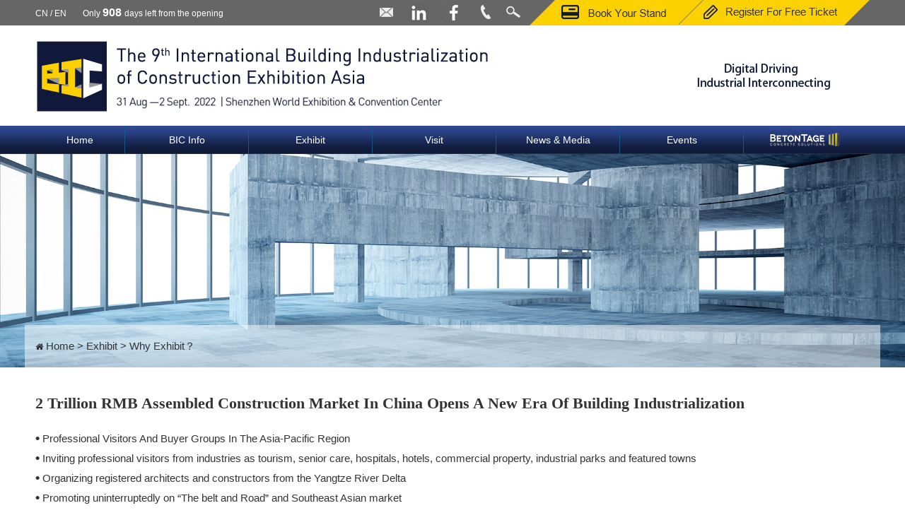

--- FILE ---
content_type: text/html; charset=UTF-8
request_url: http://www.bicchina.com.cn/en/Exhibitor/Why_Exhibit
body_size: 4772
content:
<!DOCTYPE html PUBLIC "-//W3C//DTD XHTML 1.0 Transitional//EN" "http://www.w3.org/TR/xhtml1/DTD/xhtml1-transitional.dtd">
<html xmlns="http://www.w3.org/1999/xhtml" lang="en">
<head id="Head1">
    <script async src="https://www.googletagmanager.com/gtag/js?id=UA-131012556-1" type="text/javascript"></script>
    <script type="text/javascript">
        window.dataLayer = window.dataLayer || [];
        function gtag(){dataLayer.push(arguments);}
        gtag('js', new Date());
        gtag('config', 'UA-131012556-1');
    </script>
    <meta http-equiv="Content-Type" content="text/html; charset=utf-8" />
    <meta http-equiv="X-UA-Compatible" content="IE=Edge">
    <title>Why Exhibit--Exhibit--Shanghai International Building Industrialization Exhibition (BIC 2021)</title>
    <meta name="keywords" content="natural products, nature, nutraceuticals, fuctional, dietary supplements, beverage, health products, organic, conferences, forums, awards, china, show, event, exhibition, shanghai">
    <meta name="description" content="BIC is one of the most influential building technology exhibition with great commercial value.">
    <link type="text/css" rel="Stylesheet" href="/templates/default/en/css/common.css?ver=20190528">
    <link type="text/css" rel="Stylesheet" href="/templates/default/en/css/else.css?ver=20190828">
    <link rel="stylesheet" href="/templates/default/en/css/font-awesome.css">
    <!--[if IE 7]>
    <link rel="stylesheet" href="/templates/default/en/css/font-awesome-ie7.css">
    <![endif]-->
    <link rel="shortcut icon" href="http://www.bicchina.com.cn/favicon.ico" />
    <meta name="viewport" content="width=device-width, initial-scale=1, maximum-scale=3">
    <link rel="stylesheet" type="text/css" href="/templates/default/en/css/responsive.css">
    <script src="/templates/default/en/js/jquery.js" type="text/javascript"></script>
    <script src="/templates/default/en/js/nav-min.js" type="text/javascript"></script>
    <script src="/templates/default/en/js/common.js" type="text/javascript"></script>
    <script src="/templates/default/en/js/checkform.js" type="text/javascript"></script>
</head>
<body>
<div class="pagetop">
    <div id="ie6" class="ie6">
    <div class="wrap">
        <em onclick="javascript:document.getElementById('ie6').style.display='none'">关闭</em>
        <span>您好，检测到您使用的是Internet Explorer 6，建议升级浏览器以达视觉到最佳效果及最佳浏览速度。</span> <a class="link01"
                                                                                target="_blank" href="http://www.google.cn/chrome/intl/zh-CN/landing_chrome.html?hl=zh-CN">
            Google Chorme</a><a class="link02" target="_blank" href="http://www.firefox.com.cn/">Firefox</a><a
            class="link03" target="_blank" href="http://windows.microsoft.com/zh-cn/internet-explorer/downloads/ie">Internet
            Explorer 8</a>
    </div>
</div>
<div class="header_container">
    <div class="top_header">
        <div class="pull-left">
            <div class="lng">
                <a href="/">CN</a> / <a href="/en">EN</a>
                <span style="padding-left: 20px;">Only <strong style="font-size:16px;">908 </strong> days left from the opening</span>
            </div>
        </div>
        <div class="pull-right col-sm-6 ico">
            <a href="mailto:bic@vnuexhibitions.com.cn"><img src="/templates/default/en/images/common/ico_01.jpg"></a><a href="https://www.linkedin.com/in/bic-asia-9b8706164/" target="blank"><img src="/templates/default/en/images/common/ico_02.jpg"></a><a href="https://www.facebook.com/bic.vnu.5" target="blank"><img src="/templates/default/en/images/common/ico_03.jpg"></a><a href="/en/TradeFair/Contact"><img src="/templates/default/en/images/common/ico_04.jpg"></a><a href="javascript:void(0);" onclick="document.getElementById('search_modal').style.display ='block'"><img src="/templates/default/en/images/common/ico_05.jpg"></a><a href="/en/Exhibitor/Become_Exhibitors"><img src="/templates/default/en/images/common/ico_06.jpg"></a><a href="https://ali6.infosalons.com.cn/vscenter/visitor/v2login.aspx?f=7C7A6B2F-EE89-418C-B860-01CFD26EDCD6" target="_blank"><img src="/templates/default/en/images/common/ico_07.jpg"></a>

        </div>
        <p class="clear"></p>
    </div>
</div>
<div class="headTop">
    <div class="mainWarp">
        <div class="head_left">
            <a href="/en"><img src="/templates/default/en/images/common/logo.png" alt="Shanghai International Building Industrialization Exhibition (BIC 2021)" class="logo"/></a>
        </div>
        <div class="head_right"><img src="/templates/default/en/images/common/logo_txt.png" class="logo_txt">
            <a href="/en/Exhibitor/Become_Exhibitors" class="btn_s">Book Your Stand</a><a href="https://ali6.infosalons.com.cn/vscenter/visitor/v2login.aspx?f=7C7A6B2F-EE89-418C-B860-01CFD26EDCD6" class="btn_s" style="width:210px;" target="_blank">Register For Free Ticket</a>
        </div>
        <p class="clear"></p>
    </div>
</div>
    <header>
    <div class="header_wrapper">
        <nav>
            <div class="navBar">
                <div class="div1">
                    <ul class="menu">
                        <li class="home"><a href="/en">Home</a></li>
                        <li><a href="/en/TradeFair">BIC Info</a>
                            <dl>
                                <dd><a href="/en/TradeFair/BIC_Basics">BIC Profile</a></dd>
                                <dd><a href="/en/TradeFair/Download">Download</a></dd>
                                <dd><a href="/en/TradeFair/Contact">Contact Us</a></dd>
                            </dl>
                        </li>
                        <li><a href="/en/Exhibitor">Exhibit</a>
                            <dl>
                                <dd><a href="/en/Exhibitor/Why_Exhibit">Why Exhibit？</a></dd>
                                <dd><a href="/en/Exhibitor/Become_Exhibitors">Book Your Stand</a></dd>
                                <dd><a href="/en/Exhibitor/Service">Exhibit Services</a></dd>
                            </dl>
                        </li>
                        <li><a href="/en/Visitor">Visit</a><span></span>
                            <dl>
                                <dd><a href="/en/Visitor/Why_Visit">Why Visit？</a></dd>
                                <dd><a href="/en/Visitor/Pre_registration">Pre-registration</a></dd>
                                <dd><a href="/en/Visitor/Service">Visit Services</a></dd>
                            </dl>
                        </li>
                        <li><a href="/en/Marketing/PressReleases">News & Media</a>
                            <dl>
                                <dd><a href="/en/Marketing/PressReleases">Press Releases</a></dd>
                                <dd><a href="/en/Marketing/MediaPress">Media Partners</a></dd>
                                <dd><a href="/en/Marketing/Review">Gallery</a></dd>
                            </dl>
                        </li>
                        <li><a href="/en/Events">Events</a></li>
                        <li style="border:0;"><a href="/upfile_en/2019BTA.pdf" target="_blank"><img src="/templates/default/en/images/beton.png"></a>
                        </li>
                            <!--<li style="border:0;"><a href="/en/BTA"><img src="/templates/default/en/images/beton.png"></a>
                                <dl>
                                    <dd><a href="/en/BTA" target="blank">About BTA</a></dd>
                                    <dd><a href="/en/BICC">BetonTage &middot; Shanghai</a></dd>
                                    <dd><a href="javascript:alert('即将上线');">BetonTage Asia &middot; GREENCITY</a></dd>
                                </dl></li>-->

                    </ul>
                </div>
            </div>
        </nav>
    </div>
</header>
</div>
<div class="pageBanner">
    <div class="pageNav">
        <ul>
            <li><a href="/en/Exhibitor/">Exhibition Sectors</a></li>
            <li><a href="/en/Exhibitor/Become_Exhibitors">Book Your Stand</a></li>
            <li><a href="/en/Exhibitor/Service">Exhibit Services</a></li>

        </ul>
        <div class="clear"></div>
    </div>

    <div class="lv_tree">
        <div class="lv_tree_con"><i class="icon-home"></i> <a href="/en">Home</a>&nbsp;&gt;&nbsp;<a href="/cn/Exhibitor">Exhibit</a>&nbsp;&gt;&nbsp;<span>Why Exhibit？</span></div>
    </div>
    <div class="clear"></div>

</div>

<div class="mainWarp clearfix">
    <p class="clear_20px">
    </p>
    <div class="pageLeft">
        <div class="page_btn">
            <ul>
                <li><a href="/en/Visitor/Pre_registration">
                        <img alt="" src="/templates/default/cn/images/else/i011.png">
                        <span>Register For Free Ticket</span></a></li>
                <li><a href="/en/Exhibitor/Become_Exhibitors">
                        <img alt="" src="/templates/default/cn/images/else/i012.png">
                        <span>Book Your Stand</span></a></li>
                <li><a href="/en/TradeFair/Exhibitors"><img alt="" src="/templates/default/cn/images/else/i013.png">
                        <span>BIC Exhibitors</span></a></li>
            </ul>
        </div>
    </div>
    <div class="pageRight">
        <h3>2 Trillion RMB Assembled Construction Market In China Opens A New Era Of Building Industrialization</h3>

<p><br />
<strong style="font-size: 18px;">&bull;</strong> Professional Visitors And Buyer Groups In The Asia-Pacific Region<br />
<strong style="font-size: 18px;">&bull;</strong> Inviting professional visitors from industries as tourism, senior care, hospitals, hotels, commercial property, industrial parks and featured towns<br />
<strong style="font-size: 18px;">&bull;</strong> Organizing registered architects and constructors from the Yangtze River Delta<br />
<strong style="font-size: 18px;">&bull;</strong> Promoting uninterruptedly on &ldquo;The belt and Road&rdquo; and Southeast Asian market<br />
<strong style="font-size: 18px;">&bull;</strong> Treating professional visitors by Hosted Buyer plan<br />
&nbsp;</p>

<h3>Satisfaction in Exhibiting Objectives</h3>

<p>&nbsp;</p>

<p><strong style="font-size: 20px; color: #fbd100;">69.8%</strong> to meet with new customers/distributors/agents<br />
<strong style="font-size: 20px; color: #fbd100;">87.3%</strong> Concluded exhibition result from good to perfect<br />
<strong style="font-size: 20px; color: #fbd100;">84.1%</strong> to rebook BIC 2018<br />
&nbsp;</p>

<h3>You Will Meet</h3>

<p><br />
<img alt="" src="/upfile/N/page/whcz.jpg" style="margin: 10px 0 0 0;" /><br />
<br />
<a href="/upfile/N/download/showreport_en.pdf" target="_blank">Learn more about BIC 2017, please download BIC 2017 Post-show report</a><br />
&nbsp;</p>

<p>&nbsp;</p>

    </div>
</div><div class="footer2 clearfix">
    <div class="mainWarp">
        <div class="r1">
            <h3>About BIC </h3>
            Since 2013, BIC has been the first exhibition of the whole industry chain in prefabricated construction in China. BIC endeavor expand prefabricated decoration, architecture design, construction machinery, building envelope technology application, etc. Thanks to the active participation of leading brands, and closely followed national policies, expanded regional influence, and integrated domestic and global advantageous resources, BIC has become the first choice to expand your business!
            <br><br>
            <a href="/en/TradeFair/BIC_Basics">More >></a>
            <div class="clear"></div>
        </div>
        <div class="r2">
            <h3>Contact  Us</h3>VNU Exhibition Asia Ltd.
            <br>
            Add.: Business Mansion, Shanghai Exhibition Center, No.1333, Nanjing Rd(W), Shanghai, PRC (200040)<br>
            T: +86 21 6195 6097<br>
            E: bic@vnuexhibitions.com.cn<br>
            <br>
            <form method="post" action="/en/subscribe" name="emailform" id="emailform">
                <table border="0" cellpadding="0" cellspacing="0">
                    <tr>
                        <td><input class="email" type="text" name="email" id="emailform_email" value="E-newsletter" datatype="Email" msg="Please input email" onclick="this.value='';document.emailform.emailbtn.value='GO';"></td>
                        <td><input type="submit" value="GO" class="emailbtn" id="emailbtn"></td>
                    </tr>
                    <input type="hidden" name="lng" value="[%$lng%]">
                </table>
            </form>
            <div class="clear"></div>
        </div>
        <div class="r3">
            <h3>Follow Us on Wechat</h3>
            <div class="clear"></div>
            <img src="/templates/default/en/images/common/ewm.jpg" height="110" width="110"/>
            <p>Scan QRcode<br>
                Focus BIC 2019</p>
            <div class="clear"></div>
            <br>
            <a href="/en/Dataprotection">Data protection declaration</a>
        </div>
        <div class="clear"></div>
    </div>
</div>
<div class="copyright clearfix">
    <div class="mainWarp">
        <div class="txt">Copyright  &copy; 2020 VNU Exhibitions Asia &nbsp;&nbsp; <a href="https://beian.miit.gov.cn/" target="blank">沪ICP备09049270号-23</a> <span>&nbsp;&nbsp;&nbsp;www.bicchina.com.cn <script type="text/javascript">var cnzz_protocol = (("https:" == document.location.protocol) ? " https://" : " http://");document.write(unescape("%3Cspan id='cnzz_stat_icon_1255238933'%3E%3C/span%3E%3Cscript src='" + cnzz_protocol + "s95.cnzz.com/z_stat.php%3Fid%3D1255238933%26show%3Dpic' type='text/javascript'%3E%3C/script%3E"));</script></span>
        </div>

    </div>
    <div id="search_modal">
        <div class="search_modal_header">
            <a class="close" onclick="javascript:document.getElementById('search_modal').style.display='none';" target="_self">×</a>
            <h3>Search BIC2020</h3>
        </div>
        <div class="wbox">
            <form method="get" action="/en/search" name="searchform" onsubmit="return Validator.Validate(this,2);">
            <table border="0" cellpadding="0" cellspacing="0">
                    <tr>
                        <td><input class="keyword" type="text" name="keyword" placeholder="Keywords" datatype="Require" msg="Please input keyword" ></td>
                        <td><input type="submit" value="Search" class="searchbtn"></td>
                    </tr>
                    <input type="hidden" name="lng" value="cn">
            </table>
            </form>
        </div>
    </div>
</div>
<script language="javascript" type="text/javascript">
    jq(document).ready(function () {
        jq('#emailform').on('submit',function (e) {
            e.preventDefault();
            var valid = Validator.Validate(e.target,2);
            if(valid)
            {
                var postData = jq("#emailform").serialize();
                jq.ajax({
                    url: '/en/subscribe',
                    async: false,
                    data: postData,
                    type: "POST",
                    success: function(){
                        alert("You have successfully subscribed to BIC newsletter");
                        jq('#emailform_email').val('');
                        return false;
                    },
                    error: function(){
                        alert("Error processing your subscription, please try again");
                        return false;
                    }
                });
            }
            return false;
        });
    });
</script></body>
</html>

--- FILE ---
content_type: text/css
request_url: http://www.bicchina.com.cn/templates/default/en/css/common.css?ver=20190528
body_size: 11327
content:
html,body, div, dl, dt, dd, ul, ol, li, h1, h2, h3, h4, h5, h6, pre, code, form, fieldset, legend, input, button, textarea, p, blockquote, th, td,font {margin:0;padding:0;color:#333;}
*{font-family:'Arial'; font-size:12px;}
body{color:#474747; font-size:12px;}
.main_width{width:1012px; margin:0px auto 0px auto;}
.clear{ clear:both; font-size:0px; margin:0px; padding:0px; overflow:hidden;}
ul{ list-style:none;}
img{border:none;}
input{border:none;hide-focus:expression(this.hideFocus=true);  /* for ie 5+ */outline:none;  /* for firefox 1.5 + */ }

.float_left{ float:left;}
.float_right{ float:right;}
a{hide-focus:expression(this.hideFocus=true);  /* for ie 5+ */outline:none;  /* for firefox 1.5 + */cursor:pointer; color:#474747; text-decoration:none;}
.clear{ clear:both; height:0px;}
.clear_50px{ height:50px; clear:both; font-size:0px; margin:0px; padding:0px; overflow:hidden;}
.clear_20px{ height:20px; clear:both; font-size:0px; margin:0px; padding:0px; overflow:hidden;}
.clear_5px{ height:5px; clear:both; font-size:0px; margin:0px; padding:0px; overflow:hidden;}
.clear_10px{ height:10px; clear:both; font-size:0px; margin:0px; padding:0px; overflow:hidden;}
.clear_15px{ height:15px; clear:both; font-size:0px; margin:0px; padding:0px; overflow:hidden;}
.clear_30px{ height:30px; clear:both; font-size:0px; margin:0px; padding:0px; overflow:hidden;}
.clear_155px{ height:155px; clear:both; font-size:0px; margin:0px; padding:0px; overflow:hidden;}
.float_left{ float:left;}
.float_right{ float:right;}
.text_left{ text-align:left;}
.color_666_14px{ color:#666666; font-size:14px;}
.line_height_20px{ line-height:20px;}
.font_weight{ font-weight:bold;}
.cor_red{ color:#ff0000; font-weight:bold;}
.cor_red_12px{ color:#ff0000;}
.cor_gray{ color:#b5b5b5;}
.font_arial{ font-family:Arial;}/*Microsoft YaHei;font-family:\5FAE\8F6F\96C5\9ED1;*/
.font_SimSun{ font-family:SimSun;}
e{ color:#ff0000; padding-left:5px;}
.line{height:1px;border-bottom:#ccc;}
.wd50{width:50%;float:left;}
.wd25{width:25%;float:left;}

.clearfix:after {visibility:hidden;display:block;font-size:0;content:"\20";clear:both;height:0;}
* html .clearfix {zoom:1;} /* IE6 */
*:first-child+html .clearfix {zoom:1;} /* IE7 */
.clearfix{*zoom:1;}
*.clearfix {zoom: 1;} /* IE6/7 */ 

* html a,area { blr:expression(this.onFocus=this.blur()) } /* for IE */  

/* header */
.pagetop {position:fixed;top:0; left:0;z-index:999;padding:0;width:100%;background-color: #ffffff;}
.header_container {  background: #666; width: 100%; z-index: 999; height: auto; }
.top_header { width:1180px; height: 36px; font-size: 12px;  margin:0 auto; background:#666;z-index:99999;left:0px; top:0; position:relative;}
.top_header .lng {margin-top: 10px; line-height: 16px;color: #fff; font-family:'arial' !important;}
.top_header .lng a{font-family:'arial' !important;}
.top_header .ico { float:right;text-align:right;}
.top_header a{color: #fff;}

.headTop{  margin:0px auto; height:102px; padding:20px 0; background:url("../images/common/bg_white80.png");z-index:99999;left:0px; top:0; position:relative;}
.headTop .head_left{float:left; width:460px;}
.headTop .head_right{float:right; padding:0 30px 0 0;}
.head_right img{margin:25px 0 0 0;}
.headTop .btn_s{display:none;float:left; margin:10px 0 0 10px;height:40px;line-height:40px;background:#fdd000;text-align:center;width:160px;color:#333;font-size:15px;}
.headTop .btn_s:hover{background:#0c3363;color:#fff;}
.headTop .head_img{left:-670px; top:-20px; position:relative;}

.search_left {height: 24px; background:url("../images/common/searchBg.jpg") left top repeat-x; padding-left:1px;width: 148px; float:left; margin-left:15px;}
.head_right table td table.search_left{ float:left;}
.search_left_text {color: #d8d8d8;float: left;height: 15px;line-height: 15px;padding: 0 0 0 4px;width: 111px; border:0px; margin-left:1px;}
.search_left_btn {background: none repeat scroll 0 0 transparent;border: 0 none;    cursor: pointer;float: left;height: 22px;text-indent: -9999px;width: 25px;}

.tLx img{ margin-left:3px;}

.navBar_bg{background:url("../images/else/menu_bg.png") left top repeat-x; border-radius:6px;-webkit-box-shadow:inset 0 1px 1px rgba(0,0,0,.075), 0 0 8px rgba(6, 59, 101, .6); box-shadow:inset 0 1px 1px rgba(0,0,0,.075), 0 0 8px rgba(6, 59, 101, .6);}
.div1_bg{ background:none; border-radius:0;-webkit-box-shadow:inset 0 1px 1px rgba(0,0,0,.075), 0 0 0 rgba(6, 59, 101, .6); box-shadow:inset 0 1px 1px rgba(0,0,0,.075), 0 0 0 rgba(6, 59, 101, .6);}
.header_wrapper{position:relative; top:0; left:0; width:100%;z-index:999;background:url("../images/else/menu_bg.png") left top repeat-x;}
.navBar{margin:0 auto; width:100%;position:absolute; top:0; left:0;background:url("../images/else/menu_bg.png") left top repeat-x; }

div.div1{width:1180px; height:40px; margin:0 auto; background:url("../images/else/menu_bg.png") left top repeat-x;}
div.div1 ul {width:1180px; margin:0 auto; }
div.div1 ul li{width:174px; height:40px; float:left; border-right:1px solid #175687;}
div.div1 ul li a{display:block; line-height:40px; text-align:center;color:#fff; font-size:14px;}
div.div1 ul li a:hover,ul li a.hover,div.div1 ul li a.current{color:#fff;}
div.div1 ul li dl{display:none; background:#fff  url(../images/common/nav2.gif) left bottom repeat-x; padding:10px 0px 20px; width:174px;}
div.div1 ul li dd a{line-height:20px; font-size:12px; color:#333;width:132px; display:block; border-bottom:1px #e5e5e5 solid; margin:0px auto; text-align:left; padding:5px;}
div.div1 ul li a:hover{color:#fff; background:#fdd000;}
.navBar .home{width:126px;}
div.div1 .cur a{color:#fff; background:url("../images/else/menu_bg_on.png") left top repeat-x;-webkit-box-shadow:inset 0 0 0 rgba(0,0,0,.075), 0 0 8px rgba(234, 194, 34, .6); box-shadow:inset 0 0 0 rgba(0,0,0,.075), 0 0 8px rgba(234, 194, 34, .6);}

.navBar #searchform { float:right; margin:6px 0 0 0 ;}
.navBar #searchform .key{border-radius:20px; border-right:1px solid #c2d24d; padding:5px 10px; width:200px; z-index:9;}
.navBar #searchform .bt{ position:relative; top:4px; right:30px; z-index:10;}


.mainWarp{width:1180px; margin:0px auto;z-index:9;}
.newsbox{padding:20px 0 0 0; clear:both;}
.newsbox h3{ font-size:18px; color:#101a38; font-weight:normal; margin:0 0 10px 0;}
.newsbox .box{ border:1px solid #e7e7e7; border-radius:6px; padding:10px;}
.newsbox ul{list-style:none;}
.newsbox ul li{height:18px; width:300px; display:block; overflow:hidden; border-bottom:1px dashed #e7e7e7; padding:0 0 8px 12px; margin:8px 0; line-height:18px; background:url(../images/else/icon03.png) no-repeat 0 6px;}
.newsbox li:hover{background:url(../images/else/icon03_on.png) no-repeat 0 6px;}
.newsbox ul li a{height:18px; width:300px; display:block;line-height:18px;overflow:hidden;}
.newsbox ul li a:hover{color:#0c3363; font-weight:bold;}

.footer{width:100%; margin:0 auto; padding:20px 0;line-height:20px;}
.footer *{color:#fff;}
.footer h3{font-size:15px !important; text-align:left !important; font-weight:bold !important; padding:0 0 10px 0 !important; margin:0 0 10px 0 !important;}
.footer i{font-size:16px;}
.footer .r1{width:34%; float:left;}
.footer .r2{width:30%; float:left; margin:0 8%;}
.footer .r2 .email{border-radius:6px; border:1px solid #fff;  background:#919191; padding:0 5px; width:220px; height:32px;line-height:32px; margin:0 3px 0 0; color:#fff; font-size:12px;}
.footer .r2 .emailbtn{border-radius:6px; border:1px solid #919191; background:#eee; color:#919191; text-align:center; margin:0; height:32px; line-height:32px; width:46px; cursor:pointer;}
.footer .r3{width:20%; float:right;}
.footer .r3 img{float:left; margin:0 10px 0 0;}


.footer2{width:100%; margin:0 auto; padding:20px 0;line-height:20px;background:url("../images/else/bg_pic3.png") center no-repeat #919191;}
.footer2 *{color:#fff;}
.footer2 h3{font-size:15px !important; text-align:left !important; font-weight:bold !important; padding:0 0 10px 0 !important; margin:0 0 10px 0 !important;}
.footer2 i{font-size:16px;}
.footer2 .r1{width:34%; float:left;}
.footer2 .r2{width:30%; float:left; margin:0 8%;}
.footer2 .r2 .email{border-radius:6px; border:1px solid #fff;  background:#919191; padding:0 5px; width:220px; height:32px;line-height:32px; margin:0 3px 0 0; color:#fff; font-size:12px;}
.footer2 .r2 .emailbtn{border-radius:6px; border:1px solid #919191; background:#eee; color:#919191; text-align:center; margin:0; height:32px; line-height:32px; width:46px; cursor:pointer;}
.footer2 .r3{width:20%; float:right;}
.footer2 .r3 img{float:left; margin:0 10px 0 0;}


.copyright{ background:#666; padding:10px 0;}
.copyright .txt{float:left;color:#ccc; line-height:40px;}
.copyright .logo{float:right;}
.copyright .logo img {filter:alpha(opacity=50); -moz-opacity:0.5; -khtml-opacity: 0.5; opacity: 0.5;}
.copyright .logo img:hover{filter:alpha(opacity=0); -moz-opacity:1; -khtml-opacity: 1; opacity: 1; cursor:pointer;}
.copyright a{color:#ccc;}

.search_left_F {height: 33px; background:url("../images/common/searchBg_F.jpg") left top repeat-x; padding-left:1px;width: 258px; float:left;}
.search_left_text_F {color: #777777;    float: left;height: 15px;line-height: 15px;padding: 0 0 0 4px;width: 190px; border:0px; margin-left:1px;}
.search_left_btn_F {background: none repeat scroll 0 0 transparent;border: 0 none;    cursor: pointer;float: left;height: 22px;text-indent: -9999px;width: 55px;}



.ie6{height:30px;line-height:30px;background-color:#b11116;color:#fff;width:100%;text-align:center;display:none; z-index:99999; position:absolute;}
.ie6 span{padding-left:25px;margin-right:30px;display:inline-block;vertical-align:baseline; color:#fff;}
.ie6 a{color:#fff;display:inline-block;vertical-align:middle;margin-right:20px;}
.ie6 em{float:right;margin-right:20px;width:13px;height:30px;display:block;text-indent:-6666px;cursor:pointer;}



.rightContact{ position:fixed; right:0px; top:100px; z-index:999999;}
.rightContact li{width:80px; height:68px; line-height:28px; padding:10px 0px 0px; border-bottom:1px #fff solid; font-size:12px; background:#6b6b6b; color:#fff; text-align:center; position:relative;}
.rightContact li a{ color:#fff;}
.rightContact li span{ display:none; width:98px; height:98px; position:absolute; left:-98px; bottom:-1px; }
.rightContact li.hover{ background:#3598db;}

.tabcss{width:100%;}
.tabcss td{padding:5px; border-bottom:1px dashed #e7e7e7;}

.tabcss2{width:100%; background:#ccc;}
.tabcss2 td{padding:5px; background:#fff;}


#wechat_modal{background-clip: padding-box;background-color: #FFFFFF;border: 1px solid #ccc;border: 1px solid rgba(0, 0, 0, 0.3);  border-radius: 6px 6px 6px 6px;  box-shadow: 0 3px 7px rgba(0, 0, 0, 0.3); left: 50%; margin: -200px 0 0 -200px;overflow: hidden; position: fixed; top: 50%; width:400px;height:400px; overflow:hidden;z-index:9999; display:none;}
#wechat_modal .wechat_modal_header{border-bottom: 1px solid #EEEEEE; padding: 9px 15px;}
#wechat_modal .close{text-decoration:none;  margin-top: 2px; color: #000000; float: right;  font-size: 20px;  font-weight: bold; cursor:pointer;line-height: 20px; opacity: 0.2; text-shadow: 0 1px 0 #FFFFFF;}
#wechat_modal .wbox{background-color: #F5F5F5;  border-radius: 0 0 6px 6px; border-top: 1px solid #DDDDDD; box-shadow: 0 1px 0 #FFFFFF inset; height:100%;padding:0 10px;padding-top:11px;text-align: right; font-size:12px;}
#wechat_modal h3{line-height: 30px; margin: 0; font-weight:normal; font-size: 1.3em;color: #666; }
#wechat_modal .bott{ background-color: #F5F5F5;  border-radius: 0 0 6px 6px; border-top: 1px solid #DDDDDD; box-shadow: 0 1px 0 #FFFFFF inset; height:100%;padding:0 10px;padding-top:11px;text-align: right; font-size:12px;}
#wechat_modal .bott .txt{text-align:left;margin:0; padding:0;font-size:12px;color: #666; line-height:160%;}
#wechat_modal .imgbox{text-align:center;height:280px;margin:0;padding:0;}
#wechat_modal .imgbox img{height:260px; width:260px; margin:10px 0 0 0;}


#search_modal{background-clip: padding-box;background-color: #FFFFFF;border: 1px solid #ccc;border: 1px solid rgba(0, 0, 0, 0.3);  border-radius: 6px 6px 6px 6px;  box-shadow: 0 3px 7px rgba(0, 0, 0, 0.3); left: 50%; margin: -80px 0 0 -200px;overflow: hidden; position: fixed; top: 50%; width:400px;height:160px; overflow:hidden;z-index:99999999; display:none;}
#search_modal .search_modal_header{border-bottom: 1px solid #EEEEEE; padding: 9px 15px;}
#search_modal .close{text-decoration:none;  margin-top: 2px; color: #000000; float: right;  font-size: 20px;  font-weight: bold; cursor:pointer;line-height: 20px; opacity: 0.2; text-shadow: 0 1px 0 #FFFFFF;}
#search_modal .wbox{background-color: #fff;  border-radius: 0 0 6px 6px; border-top: 1px solid #DDDDDD; box-shadow: 0 1px 0 #FFFFFF inset; height:100%;padding:35px 15px 0 15px;text-align: right; font-size:12px;}
#search_modal h3{line-height: 30px; margin: 0; font-weight:normal; font-size: 1.3em;color: #666; }
#search_modal .keyword{height:30px; width:260px; line-height:30px; border:1px solid #ccc; padding:0 5px;}
#search_modal .searchbtn{height:32px; width:60px; line-height:32px; color:#fff; text-align:center; background:#101b35;}


/* =============================================================== */
/*ANIMATIONS================================================================ */
@charset "UTF-8";
/*Animate.css - http://daneden.me/animateLicensed under the 鈽� license (http://licence.visualidiot.com/)Copyright (c) 2012 Dan EdenPermission is hereby granted,free of charge,to any person obtaining a copy of this software and associated documentation files (the "Software"),to deal in the Software without restriction,including without limitation the rights to use,copy,modify,merge,publish,distribute,sublicense,and/or sell copies of the Software,and to permit persons to whom the Software is furnished to do so,subject to the following conditions:The above copyright notice and this permission notice shall be included in all copies or substantial portions of the Software.THE SOFTWARE IS PROVIDED "AS IS",WITHOUT WARRANTY OF ANY KIND,EXPRESS OR IMPLIED,INCLUDING BUT NOT LIMITED TO THE WARRANTIES OF MERCHANTABILITY,FITNESS FOR A PARTICULAR PURPOSE AND NONINFRINGEMENT. IN NO EVENT SHALL THE AUTHORS OR COPYRIGHT HOLDERS BE LIABLE FOR ANY CLAIM,DAMAGES OR OTHER LIABILITY,WHETHER IN AN ACTION OF CONTRACT,TORT OR OTHERWISE,ARISING FROM,OUT OF OR IN CONNECTION WITH THE SOFTWARE OR THE USE OR OTHER DEALINGS IN THE SOFTWARE.*/
html,body {
	overflow-x:hidden;
}
@-webkit-keyframes scaleUp {
	to {
		-webkit-transform:scale(1);
		opacity:1;
	}
}
@-moz-keyframes scaleUp {
	to {
		-moz-transform:scale(1);
		opacity:1;
	}
}
@keyframes scaleUp {
	to {
		transform:scale(1);
		opacity:1;
	}
}
.animated {
	-webkit-animation-duration:1s;
	 -moz-animation-duration:1s;
	 -o-animation-duration:1s;
	 animation-duration:1s;
	-webkit-animation-fill-mode:both;
	 -moz-animation-fill-mode:both;
	 -o-animation-fill-mode:both;
	 animation-fill-mode:both;
}
.animated.hinge {
	-webkit-animation-duration:2s;
	 -moz-animation-duration:2s;
	 -o-animation-duration:2s;
	 animation-duration:2s;
}
@-webkit-keyframes flash {
	0%,50%,100% {
		opacity:1;
	}
		25%,75% {
		opacity:0;
	}
}
@-moz-keyframes flash {
	0%,50%,100% {
		opacity:1;
	}
		25%,75% {
		opacity:0;
	}
}
@-o-keyframes flash {
	0%,50%,100% {
		opacity:1;
	}
		25%,75% {
		opacity:0;
	}
}
@keyframes flash {
	0%,50%,100% {
		opacity:1;
	}
		25%,75% {
		opacity:0;
	}
}
.flashNow {
	opacity:0;
}
.flash {
	-webkit-animation-name:flash;
	-moz-animation-name:flash;
	-o-animation-name:flash;
	animation-name:flash;
	opacity:1 !important;
}
@-webkit-keyframes shake {
	0%,100% {
		-webkit-transform:translateX(0);
	}
	10%,30%,50%,70%,90% {
		-webkit-transform:translateX(-10px);
	}
	20%,40%,60%,80% {
		-webkit-transform:translateX(10px);
	}
}
@-moz-keyframes shake {
	0%,100% {
		-moz-transform:translateX(0);
	}
	10%,30%,50%,70%,90% {
		-moz-transform:translateX(-10px);
	}
	20%,40%,60%,80% {
		-moz-transform:translateX(10px);
	}
}
@-o-keyframes shake {
	0%,100% {
		-o-transform:translateX(0);
	}
	10%,30%,50%,70%,90% {
		-o-transform:translateX(-10px);
	}
	20%,40%,60%,80% {
		-o-transform:translateX(10px);
	}
}
@keyframes shake {
	0%,100% {
		transform:translateX(0);
	}
	10%,30%,50%,70%,90% {
		transform:translateX(-10px);
	}
	20%,40%,60%,80% {
		transform:translateX(10px);
	}
}
.shakeNow {
	opacity:0;
}
.shake {
	-webkit-animation-name:shake;
	-moz-animation-name:shake;
	-o-animation-name:shake;
	animation-name:shake;
	opacity:1 !Important;
}
@-webkit-keyframes bounce {
	0%,20%,50%,80%,100% {
		-webkit-transform:translateY(0);
	}
	40% {
		-webkit-transform:translateY(-30px);
	}
	60% {
		-webkit-transform:translateY(-15px);
	}
}
@-moz-keyframes bounce {
	0%,20%,50%,80%,100% {
		-moz-transform:translateY(0);
	}
	40% {
		-moz-transform:translateY(-30px);
	}
	60% {
		-moz-transform:translateY(-15px);
	}
}
@-o-keyframes bounce {
	0%,20%,50%,80%,100% {
		-o-transform:translateY(0);
	}
	40% {
		-o-transform:translateY(-30px);
	}
	60% {
		-o-transform:translateY(-15px);
	}
}
@keyframes bounce {
	0%,20%,50%,80%,100% {
		transform:translateY(0);
	}
	40% {
		transform:translateY(-30px);
	}
	60% {
		transform:translateY(-15px);
	}
}
.bounceNow {
	opacity:0;
}
.bounce {
	-webkit-animation-name:bounce;
	-moz-animation-name:bounce;
	-o-animation-name:bounce;
	animation-name:bounce;
	opacity:1 !important;
}
@-webkit-keyframes tada {
	0% {
		-webkit-transform:scale(1);
	}
		10%,20% {
		-webkit-transform:scale(0.9) rotate(-3deg);
	}
	30%,50%,70%,90% {
		-webkit-transform:scale(1.1) rotate(3deg);
	}
	40%,60%,80% {
		-webkit-transform:scale(1.1) rotate(-3deg);
	}
	100% {
		-webkit-transform:scale(1) rotate(0);
	}
}
@-moz-keyframes tada {
	0% {
		-moz-transform:scale(1);
	}
		10%,20% {
		-moz-transform:scale(0.9) rotate(-3deg);
	}
	30%,50%,70%,90% {
		-moz-transform:scale(1.1) rotate(3deg);
	}
	40%,60%,80% {
		-moz-transform:scale(1.1) rotate(-3deg);
	}
	100% {
		-moz-transform:scale(1) rotate(0);
	}
}
@-o-keyframes tada {
	0% {
		-o-transform:scale(1);
	}
		10%,20% {
		-o-transform:scale(0.9) rotate(-3deg);
	}
	30%,50%,70%,90% {
		-o-transform:scale(1.1) rotate(3deg);
	}
	40%,60%,80% {
		-o-transform:scale(1.1) rotate(-3deg);
	}
	100% {
		-o-transform:scale(1) rotate(0);
	}
}
@keyframes tada {
	0% {
		transform:scale(1);
	}
		10%,20% {
		transform:scale(0.9) rotate(-3deg);
	}
	30%,50%,70%,90% {
		transform:scale(1.1) rotate(3deg);
	}
	40%,60%,80% {
		transform:scale(1.1) rotate(-3deg);
	}
	100% {
		transform:scale(1) rotate(0);
	}
}
.tadaNow {
	opacity:0;
}
.tada {
	-webkit-animation-name:tada;
	-moz-animation-name:tada;
	-o-animation-name:tada;
	animation-name:tada;
	opacity:1 !Important;
}
@-webkit-keyframes swing {
	20%,40%,60%,80%,100% {
		-webkit-transform-origin:top center;
	}
	20% {
		-webkit-transform:rotate(15deg);
	}
		40% {
		-webkit-transform:rotate(-10deg);
	}
	60% {
		-webkit-transform:rotate(5deg);
	}
		80% {
		-webkit-transform:rotate(-5deg);
	}
		100% {
		-webkit-transform:rotate(0deg);
	}
}
@-moz-keyframes swing {
	20% {
		-moz-transform:rotate(15deg);
	}
		40% {
		-moz-transform:rotate(-10deg);
	}
	60% {
		-moz-transform:rotate(5deg);
	}
		80% {
		-moz-transform:rotate(-5deg);
	}
		100% {
		-moz-transform:rotate(0deg);
	}
}
@-o-keyframes swing {
	20% {
		-o-transform:rotate(15deg);
	}
		40% {
		-o-transform:rotate(-10deg);
	}
	60% {
		-o-transform:rotate(5deg);
	}
		80% {
		-o-transform:rotate(-5deg);
	}
		100% {
		-o-transform:rotate(0deg);
	}
}
@keyframes swing {
	20% {
		transform:rotate(15deg);
	}
		40% {
		transform:rotate(-10deg);
	}
	60% {
		transform:rotate(5deg);
	}
		80% {
		transform:rotate(-5deg);
	}
		100% {
		transform:rotate(0deg);
	}
}
.swingNow {
	opacity:0;
}
.swing {
	-webkit-transform-origin:top center;
	-moz-transform-origin:top center;
	-o-transform-origin:top center;
	transform-origin:top center;
	-webkit-animation-name:swing;
	-moz-animation-name:swing;
	-o-animation-name:swing;
	animation-name:swing;
	opacity: !important;
}
/* originally authored by Nick Pettit - https://github.com/nickpettit/glide */
@-webkit-keyframes wobble {
	0% {
		-webkit-transform:translateX(0%);
	}
	15% {
		-webkit-transform:translateX(-25%) rotate(-5deg);
	}
	30% {
		-webkit-transform:translateX(20%) rotate(3deg);
	}
	45% {
		-webkit-transform:translateX(-15%) rotate(-3deg);
	}
	60% {
		-webkit-transform:translateX(10%) rotate(2deg);
	}
	75% {
		-webkit-transform:translateX(-5%) rotate(-1deg);
	}
	100% {
		-webkit-transform:translateX(0%);
	}
}
@-moz-keyframes wobble {
	0% {
		-moz-transform:translateX(0%);
	}
	15% {
		-moz-transform:translateX(-25%) rotate(-5deg);
	}
	30% {
		-moz-transform:translateX(20%) rotate(3deg);
	}
	45% {
		-moz-transform:translateX(-15%) rotate(-3deg);
	}
	60% {
		-moz-transform:translateX(10%) rotate(2deg);
	}
	75% {
		-moz-transform:translateX(-5%) rotate(-1deg);
	}
	100% {
		-moz-transform:translateX(0%);
	}
}
@-o-keyframes wobble {
	0% {
		-o-transform:translateX(0%);
	}
	15% {
		-o-transform:translateX(-25%) rotate(-5deg);
	}
	30% {
		-o-transform:translateX(20%) rotate(3deg);
	}
	45% {
		-o-transform:translateX(-15%) rotate(-3deg);
	}
	60% {
		-o-transform:translateX(10%) rotate(2deg);
	}
	75% {
		-o-transform:translateX(-5%) rotate(-1deg);
	}
	100% {
		-o-transform:translateX(0%);
	}
}
@keyframes wobble {
	0% {
		transform:translateX(0%);
	}
	15% {
		transform:translateX(-25%) rotate(-5deg);
	}
	30% {
		transform:translateX(20%) rotate(3deg);
	}
	45% {
		transform:translateX(-15%) rotate(-3deg);
	}
	60% {
		transform:translateX(10%) rotate(2deg);
	}
	75% {
		transform:translateX(-5%) rotate(-1deg);
	}
	100% {
		transform:translateX(0%);
	}
}
.wobble {
	-webkit-animation-name:wobble;
	-moz-animation-name:wobble;
	-o-animation-name:wobble;
	animation-name: wobble;
}
/* originally authored by Nick Pettit - https://github.com/nickpettit/glide */
@-webkit-keyframes pulse {
	0% {
		-webkit-transform:scale(1);
	}
		50% {
		-webkit-transform:scale(1.1);
	}
	100% {
		-webkit-transform:scale(1);
	}
}
@-moz-keyframes pulse {
	0% {
		-moz-transform:scale(1);
	}
		50% {
		-moz-transform:scale(1.1);
	}
	100% {
		-moz-transform:scale(1);
	}
}
@-o-keyframes pulse {
	0% {
		-o-transform:scale(1);
	}
		50% {
		-o-transform:scale(1.1);
	}
	100% {
		-o-transform:scale(1);
	}
}
@keyframes pulse {
	0% {
		transform:scale(1);
	}
		50% {
		transform:scale(1.1);
	}
	100% {
		transform:scale(1);
	}
}
.pulse {
	-webkit-animation-name:pulse;
	-moz-animation-name:pulse;
	-o-animation-name:pulse;
	animation-name:pulse;
}
@-webkit-keyframes flip {
	0% {
			-webkit-transform:perspective(400px) rotateY(0);
			-webkit-animation-timing-function:ease-out;
	}
	40% {
			-webkit-transform:perspective(400px) translateZ(150px) rotateY(170deg);
			-webkit-animation-timing-function:ease-out;
	}
	50% {
			-webkit-transform:perspective(400px) translateZ(150px) rotateY(190deg) scale(1);
			-webkit-animation-timing-function:ease-in;
	}
	80% {
			-webkit-transform:perspective(400px) rotateY(360deg) scale(.95);
			-webkit-animation-timing-function:ease-in;
	}
	100% {
			-webkit-transform:perspective(400px) scale(1);
			-webkit-animation-timing-function:ease-in;
	}
}
@-moz-keyframes flip {
	0% {
			-moz-transform:perspective(400px) rotateY(0);
			-moz-animation-timing-function:ease-out;
	}
	40% {
			-moz-transform:perspective(400px) translateZ(150px) rotateY(170deg);
			-moz-animation-timing-function:ease-out;
	}
	50% {
			-moz-transform:perspective(400px) translateZ(150px) rotateY(190deg) scale(1);
			-moz-animation-timing-function:ease-in;
	}
	80% {
			-moz-transform:perspective(400px) rotateY(360deg) scale(.95);
			-moz-animation-timing-function:ease-in;
	}
	100% {
			-moz-transform:perspective(400px) scale(1);
			-moz-animation-timing-function:ease-in;
	}
}
@-o-keyframes flip {
	0% {
			-o-transform:perspective(400px) rotateY(0);
			-o-animation-timing-function:ease-out;
	}
	40% {
			-o-transform:perspective(400px) translateZ(150px) rotateY(170deg);
			-o-animation-timing-function:ease-out;
	}
	50% {
			-o-transform:perspective(400px) translateZ(150px) rotateY(190deg) scale(1);
			-o-animation-timing-function:ease-in;
	}
	80% {
			-o-transform:perspective(400px) rotateY(360deg) scale(.95);
			-o-animation-timing-function:ease-in;
	}
	100% {
			-o-transform:perspective(400px) scale(1);
			-o-animation-timing-function:ease-in;
	}
}
@keyframes flip {
	0% {
			transform:perspective(400px) rotateY(0);
			animation-timing-function:ease-out;
	}
	40% {
			transform:perspective(400px) translateZ(150px) rotateY(170deg);
			animation-timing-function:ease-out;
	}
	50% {
			transform:perspective(400px) translateZ(150px) rotateY(190deg) scale(1);
			animation-timing-function:ease-in;
	}
	80% {
			transform:perspective(400px) rotateY(360deg) scale(.95);
			animation-timing-function:ease-in;
	}
	100% {
			transform:perspective(400px) scale(1);
			animation-timing-function:ease-in;
	}
}
.flip {
	-webkit-backface-visibility:visible !important;
	-webkit-animation-name:flip;
	-moz-backface-visibility:visible !important;
	-moz-animation-name:flip;
	-o-backface-visibility:visible !important;
	-o-animation-name:flip;
	backface-visibility:visible !important;
	animation-name:flip;
}
@-webkit-keyframes flipInX {
	0% {
		-webkit-transform:perspective(400px) rotateX(90deg);
		opacity:0;
	}
	40% {
		-webkit-transform:perspective(400px) rotateX(-10deg);
	}
	70% {
		-webkit-transform:perspective(400px) rotateX(10deg);
	}
	100% {
		-webkit-transform:perspective(400px) rotateX(0deg);
		opacity:1;
	}
}
@-moz-keyframes flipInX {
	0% {
		-moz-transform:perspective(400px) rotateX(90deg);
		opacity:0;
	}
	40% {
		-moz-transform:perspective(400px) rotateX(-10deg);
	}
	70% {
		-moz-transform:perspective(400px) rotateX(10deg);
	}
	100% {
		-moz-transform:perspective(400px) rotateX(0deg);
		opacity:1;
	}
}
@-o-keyframes flipInX {
	0% {
		-o-transform:perspective(400px) rotateX(90deg);
		opacity:0;
	}
	40% {
		-o-transform:perspective(400px) rotateX(-10deg);
	}
	70% {
		-o-transform:perspective(400px) rotateX(10deg);
	}
	100% {
		-o-transform:perspective(400px) rotateX(0deg);
		opacity:1;
	}
}
@keyframes flipInX {
	0% {
		transform:perspective(400px) rotateX(90deg);
		opacity:0;
	}
	40% {
		transform:perspective(400px) rotateX(-10deg);
	}
	70% {
		transform:perspective(400px) rotateX(10deg);
	}
	100% {
		transform:perspective(400px) rotateX(0deg);
		opacity:1;
	}
}
.flipInX {
	-webkit-backface-visibility:visible !important;
	-webkit-animation-name:flipInX;
	-moz-backface-visibility:visible !important;
	-moz-animation-name:flipInX;
	-o-backface-visibility:visible !important;
	-o-animation-name:flipInX;
	backface-visibility:visible !important;
	animation-name:flipInX;
}
@-webkit-keyframes flipOutX {
	0% {
		-webkit-transform:perspective(400px) rotateX(0deg);
		opacity:1;
	}
	100% {
		-webkit-transform:perspective(400px) rotateX(90deg);
		opacity:0;
	}
}
@-moz-keyframes flipOutX {
	0% {
		-moz-transform:perspective(400px) rotateX(0deg);
		opacity:1;
	}
	100% {
		-moz-transform:perspective(400px) rotateX(90deg);
		opacity:0;
	}
}
@-o-keyframes flipOutX {
	0% {
		-o-transform:perspective(400px) rotateX(0deg);
		opacity:1;
	}
	100% {
		-o-transform:perspective(400px) rotateX(90deg);
		opacity:0;
	}
}
@keyframes flipOutX {
	0% {
		transform:perspective(400px) rotateX(0deg);
		opacity:1;
	}
	100% {
		transform:perspective(400px) rotateX(90deg);
		opacity:0;
	}
}
.flipOutX {
	-webkit-animation-name:flipOutX;
	-webkit-backface-visibility:visible !important;
	-moz-animation-name:flipOutX;
	-moz-backface-visibility:visible !important;
	-o-animation-name:flipOutX;
	-o-backface-visibility:visible !important;
	animation-name:flipOutX;
	backface-visibility:visible !important;
}
@-webkit-keyframes flipInY {
	0% {
		-webkit-transform:perspective(400px) rotateY(90deg);
		opacity:0;
	}
	40% {
		-webkit-transform:perspective(400px) rotateY(-10deg);
	}
	70% {
		-webkit-transform:perspective(400px) rotateY(10deg);
	}
	100% {
		-webkit-transform:perspective(400px) rotateY(0deg);
		opacity:1;
	}
}
@-moz-keyframes flipInY {
	0% {
		-moz-transform:perspective(400px) rotateY(90deg);
		opacity:0;
	}
	40% {
		-moz-transform:perspective(400px) rotateY(-10deg);
	}
	70% {
		-moz-transform:perspective(400px) rotateY(10deg);
	}
	100% {
		-moz-transform:perspective(400px) rotateY(0deg);
		opacity:1;
	}
}
@-o-keyframes flipInY {
	0% {
		-o-transform:perspective(400px) rotateY(90deg);
		opacity:0;
	}
	40% {
		-o-transform:perspective(400px) rotateY(-10deg);
	}
	70% {
		-o-transform:perspective(400px) rotateY(10deg);
	}
	100% {
		-o-transform:perspective(400px) rotateY(0deg);
		opacity:1;
	}
}
@keyframes flipInY {
	0% {
		transform:perspective(400px) rotateY(90deg);
		opacity:0;
	}
	40% {
		transform:perspective(400px) rotateY(-10deg);
	}
	70% {
		transform:perspective(400px) rotateY(10deg);
	}
	100% {
		transform:perspective(400px) rotateY(0deg);
		opacity:1;
	}
}
.flipInY {
	-webkit-backface-visibility:visible !important;
	-webkit-animation-name:flipInY;
	-moz-backface-visibility:visible !important;
	-moz-animation-name:flipInY;
	-o-backface-visibility:visible !important;
	-o-animation-name:flipInY;
	backface-visibility:visible !important;
	animation-name:flipInY;
}
@-webkit-keyframes flipOutY {
	0% {
		-webkit-transform:perspective(400px) rotateY(0deg);
		opacity:1;
	}
	100% {
		-webkit-transform:perspective(400px) rotateY(90deg);
		opacity:0;
	}
}
@-moz-keyframes flipOutY {
	0% {
		-moz-transform:perspective(400px) rotateY(0deg);
		opacity:1;
	}
	100% {
		-moz-transform:perspective(400px) rotateY(90deg);
		opacity:0;
	}
}
@-o-keyframes flipOutY {
	0% {
		-o-transform:perspective(400px) rotateY(0deg);
		opacity:1;
	}
	100% {
		-o-transform:perspective(400px) rotateY(90deg);
		opacity:0;
	}
}
@keyframes flipOutY {
	0% {
		transform:perspective(400px) rotateY(0deg);
		opacity:1;
	}
	100% {
		transform:perspective(400px) rotateY(90deg);
		opacity:0;
	}
}
.flipOutY {
	-webkit-backface-visibility:visible !important;
	-webkit-animation-name:flipOutY;
	-moz-backface-visibility:visible !important;
	-moz-animation-name:flipOutY;
	-o-backface-visibility:visible !important;
	-o-animation-name:flipOutY;
	backface-visibility:visible !important;
	animation-name:flipOutY;
}
@-webkit-keyframes fadeIn {
	0% {
		opacity:0;
	}
		100% {
		opacity:1;
	}
}
@-moz-keyframes fadeIn {
	0% {
		opacity:0;
	}
		100% {
		opacity:1;
	}
}
@-o-keyframes fadeIn {
	0% {
		opacity:0;
	}
		100% {
		opacity:1;
	}
}
@keyframes fadeIn {
	0% {
		opacity:0;
	}
		100% {
		opacity:1;
	}
}
.fadeInNow {
	opacity:0;
}
.fadeIn {
	-webkit-animation-name:fadeIn;
	-moz-animation-name:fadeIn;
	-o-animation-name:fadeIn;
	animation-name:fadeIn;
	opacity:1 !Important;
}
@-webkit-keyframes fadeInUp {
	0% {
			opacity:0;
			-webkit-transform:translateY(40px);
	}
		100% {
			opacity:1;
			-webkit-transform:translateY(0);
	}
}
@-moz-keyframes fadeInUp {
	0% {
			opacity:0;
			-moz-transform:translateY(40px);
	}
		100% {
			opacity:1;
			-moz-transform:translateY(0);
	}
}
@-o-keyframes fadeInUp {
	0% {
			opacity:0;
			-o-transform:translateY(40px);
	}
		100% {
			opacity:1;
			-o-transform:translateY(0);
	}
}
@keyframes fadeInUp {
	0% {
			opacity:0;
			transform:translateY(40px);
	}
		100% {
			opacity:1;
			transform:translateY(0);
	}
}
.fadeInUpNow {
	opacity:0;
}
.fadeInUp {
	-webkit-animation-name:fadeInUp;
	-moz-animation-name:fadeInUp;
	-o-animation-name:fadeInUp;
	animation-name:fadeInUp;
	opacity:1 !important;
}
@-webkit-keyframes fadeInDown {
	0% {
			opacity:0;
			-webkit-transform:translateY(-20px);
	}
		100% {
			opacity:1;
			-webkit-transform:translateY(0);
	}
}
@-moz-keyframes fadeInDown {
	0% {
			opacity:0;
			-moz-transform:translateY(-20px);
	}
		100% {
			opacity:1;
			-moz-transform:translateY(0);
	}
}
@-o-keyframes fadeInDown {
	0% {
			opacity:0;
			-o-transform:translateY(-20px);
	}
		100% {
			opacity:1;
			-o-transform:translateY(0);
	}
}
@keyframes fadeInDown {
	0% {
			opacity:0;
			transform:translateY(-20px);
	}
		100% {
			opacity:1;
			transform:translateY(0);
	}
}
.fadeInDownNow {
	opacity:0;
}
.fadeInDown {
	-webkit-animation-name:fadeInDown;
	-moz-animation-name:fadeInDown;
	-o-animation-name:fadeInDown;
	animation-name:fadeInDown;
	opacity:1 !Important;
}
@-webkit-keyframes fadeInLeft {
	0% {
			opacity:0;
			-webkit-transform:translateX(-20px);
	}
		100% {
			opacity:1;
			-webkit-transform:translateX(0);
	}
}
@-moz-keyframes fadeInLeft {
	0% {
			opacity:0;
			-moz-transform:translateX(-20px);
	}
		100% {
			opacity:1;
			-moz-transform:translateX(0);
	}
}
@-o-keyframes fadeInLeft {
	0% {
			opacity:0;
			-o-transform:translateX(-20px);
	}
		100% {
			opacity:1;
			-o-transform:translateX(0);
	}
}
@keyframes fadeInLeft {
	0% {
			opacity:0;
			transform:translateX(-20px);
	}
		100% {
			opacity:1;
			transform:translateX(0);
	}
}
.fadeInLeftNow {
	opacity:0;
}
.fadeInLeft {
	-webkit-animation-name:fadeInLeft;
	-moz-animation-name:fadeInLeft;
	-o-animation-name:fadeInLeft;
	animation-name:fadeInLeft;
	opacity:1 !important;
}
@-webkit-keyframes fadeInRight {
	0% {
			opacity:0;
			-webkit-transform:translateX(20px);
	}
		100% {
			opacity:1;
			-webkit-transform:translateX(0);
	}
}
@-moz-keyframes fadeInRight {
	0% {
			opacity:0;
			-moz-transform:translateX(20px);
	}
		100% {
			opacity:1;
			-moz-transform:translateX(0);
	}
}
@-o-keyframes fadeInRight {
	0% {
			opacity:0;
			-o-transform:translateX(20px);
	}
		100% {
			opacity:1;
			-o-transform:translateX(0);
	}
}
@keyframes fadeInRight {
	0% {
			opacity:0;
			transform:translateX(20px);
	}
		100% {
			opacity:1;
			transform:translateX(0);
	}
}
.fadeInRightNow {
	opacity:0;
}
.fadeInRight {
	-webkit-animation-name:fadeInRight;
	-moz-animation-name:fadeInRight;
	-o-animation-name:fadeInRight;
	animation-name:fadeInRight;
	opacity:1 !Important;
}
@-webkit-keyframes fadeInUpBig {
	0% {
			opacity:0;
			-webkit-transform:translateY(2000px);
	}
		100% {
			opacity:1;
			-webkit-transform:translateY(0);
	}
}
@-moz-keyframes fadeInUpBig {
	0% {
			opacity:0;
			-moz-transform:translateY(2000px);
	}
		100% {
			opacity:1;
			-moz-transform:translateY(0);
	}
}
@-o-keyframes fadeInUpBig {
	0% {
			opacity:0;
			-o-transform:translateY(2000px);
	}
		100% {
			opacity:1;
			-o-transform:translateY(0);
	}
}
@keyframes fadeInUpBig {
	0% {
			opacity:0;
			transform:translateY(2000px);
	}
		100% {
			opacity:1;
			transform:translateY(0);
	}
}
.fadeInUpBig {
	-webkit-animation-name:fadeInUpBig;
	-moz-animation-name:fadeInUpBig;
	-o-animation-name:fadeInUpBig;
	animation-name:fadeInUpBig;
}
@-webkit-keyframes fadeInDownBig {
	0% {
			opacity:0;
			-webkit-transform:translateY(-2000px);
	}
		100% {
			opacity:1;
			-webkit-transform:translateY(0);
	}
}
@-moz-keyframes fadeInDownBig {
	0% {
			opacity:0;
			-moz-transform:translateY(-2000px);
	}
		100% {
			opacity:1;
			-moz-transform:translateY(0);
	}
}
@-o-keyframes fadeInDownBig {
	0% {
			opacity:0;
			-o-transform:translateY(-2000px);
	}
		100% {
			opacity:1;
			-o-transform:translateY(0);
	}
}
@keyframes fadeInDownBig {
	0% {
			opacity:0;
			transform:translateY(-2000px);
	}
		100% {
			opacity:1;
			transform:translateY(0);
	}
}
.fadeInDownBig {
	-webkit-animation-name:fadeInDownBig;
	-moz-animation-name:fadeInDownBig;
	-o-animation-name:fadeInDownBig;
	animation-name:fadeInDownBig;
}
@-webkit-keyframes fadeInLeftBig {
	0% {
			opacity:0;
			-webkit-transform:translateX(-2000px);
	}
		100% {
			opacity:1;
			-webkit-transform:translateX(0);
	}
}
@-moz-keyframes fadeInLeftBig {
	0% {
			opacity:0;
			-moz-transform:translateX(-2000px);
	}
		100% {
			opacity:1;
			-moz-transform:translateX(0);
	}
}
@-o-keyframes fadeInLeftBig {
	0% {
			opacity:0;
			-o-transform:translateX(-2000px);
	}
		100% {
			opacity:1;
			-o-transform:translateX(0);
	}
}
@keyframes fadeInLeftBig {
	0% {
			opacity:0;
			transform:translateX(-2000px);
	}
		100% {
			opacity:1;
			transform:translateX(0);
	}
}
.fadeInLeftBig {
	-webkit-animation-name:fadeInLeftBig;
	-moz-animation-name:fadeInLeftBig;
	-o-animation-name:fadeInLeftBig;
	animation-name:fadeInLeftBig;
}
@-webkit-keyframes fadeInRightBig {
	0% {
			opacity:0;
			-webkit-transform:translateX(2000px);
	}
		100% {
			opacity:1;
			-webkit-transform:translateX(0);
	}
}
@-moz-keyframes fadeInRightBig {
	0% {
			opacity:0;
			-moz-transform:translateX(2000px);
	}
		100% {
			opacity:1;
			-moz-transform:translateX(0);
	}
}
@-o-keyframes fadeInRightBig {
	0% {
			opacity:0;
			-o-transform:translateX(2000px);
	}
		100% {
			opacity:1;
			-o-transform:translateX(0);
	}
}
@keyframes fadeInRightBig {
	0% {
			opacity:0;
			transform:translateX(2000px);
	}
		100% {
			opacity:1;
			transform:translateX(0);
	}
}
.fadeInRightBig {
	-webkit-animation-name:fadeInRightBig;
	-moz-animation-name:fadeInRightBig;
	-o-animation-name:fadeInRightBig;
	animation-name:fadeInRightBig;
}
@-webkit-keyframes fadeOut {
	0% {
		opacity:1;
	}
	100% {
		opacity:0;
	}
}
@-moz-keyframes fadeOut {
	0% {
		opacity:1;
	}
	100% {
		opacity:0;
	}
}
@-o-keyframes fadeOut {
	0% {
		opacity:1;
	}
	100% {
		opacity:0;
	}
}
@keyframes fadeOut {
	0% {
		opacity:1;
	}
	100% {
		opacity:0;
	}
}
.fadeOut {
	-webkit-animation-name:fadeOut;
	-moz-animation-name:fadeOut;
	-o-animation-name:fadeOut;
	animation-name:fadeOut;
}
@-webkit-keyframes fadeOutUp {
	0% {
			opacity:1;
			-webkit-transform:translateY(0);
	}
		100% {
			opacity:0;
			-webkit-transform:translateY(-20px);
	}
}
@-moz-keyframes fadeOutUp {
	0% {
			opacity:1;
			-moz-transform:translateY(0);
	}
		100% {
			opacity:0;
			-moz-transform:translateY(-20px);
	}
}
@-o-keyframes fadeOutUp {
	0% {
			opacity:1;
			-o-transform:translateY(0);
	}
		100% {
			opacity:0;
			-o-transform:translateY(-20px);
	}
}
@keyframes fadeOutUp {
	0% {
			opacity:1;
			transform:translateY(0);
	}
		100% {
			opacity:0;
			transform:translateY(-20px);
	}
}
.fadeOutUp {
	-webkit-animation-name:fadeOutUp;
	-moz-animation-name:fadeOutUp;
	-o-animation-name:fadeOutUp;
	animation-name:fadeOutUp;
}
@-webkit-keyframes fadeOutDown {
	0% {
			opacity:1;
			-webkit-transform:translateY(0);
	}
		100% {
			opacity:0;
			-webkit-transform:translateY(20px);
	}
}
@-moz-keyframes fadeOutDown {
	0% {
			opacity:1;
			-moz-transform:translateY(0);
	}
		100% {
			opacity:0;
			-moz-transform:translateY(20px);
	}
}
@-o-keyframes fadeOutDown {
	0% {
			opacity:1;
			-o-transform:translateY(0);
	}
		100% {
			opacity:0;
			-o-transform:translateY(20px);
	}
}
@keyframes fadeOutDown {
	0% {
			opacity:1;
			transform:translateY(0);
	}
		100% {
			opacity:0;
			transform:translateY(20px);
	}
}
.fadeOutDown {
	-webkit-animation-name:fadeOutDown;
	-moz-animation-name:fadeOutDown;
	-o-animation-name:fadeOutDown;
	animation-name:fadeOutDown;
}
@-webkit-keyframes fadeOutLeft {
	0% {
			opacity:1;
			-webkit-transform:translateX(0);
	}
		100% {
			opacity:0;
			-webkit-transform:translateX(-20px);
	}
}
@-moz-keyframes fadeOutLeft {
	0% {
			opacity:1;
			-moz-transform:translateX(0);
	}
		100% {
			opacity:0;
			-moz-transform:translateX(-20px);
	}
}
@-o-keyframes fadeOutLeft {
	0% {
			opacity:1;
			-o-transform:translateX(0);
	}
		100% {
			opacity:0;
			-o-transform:translateX(-20px);
	}
}
@keyframes fadeOutLeft {
	0% {
			opacity:1;
			transform:translateX(0);
	}
		100% {
			opacity:0;
			transform:translateX(-20px);
	}
}
.fadeOutLeft {
	-webkit-animation-name:fadeOutLeft;
	-moz-animation-name:fadeOutLeft;
	-o-animation-name:fadeOutLeft;
	animation-name:fadeOutLeft;
}
@-webkit-keyframes fadeOutRight {
	0% {
			opacity:1;
			-webkit-transform:translateX(0);
	}
		100% {
			opacity:0;
			-webkit-transform:translateX(20px);
	}
}
@-moz-keyframes fadeOutRight {
	0% {
			opacity:1;
			-moz-transform:translateX(0);
	}
		100% {
			opacity:0;
			-moz-transform:translateX(20px);
	}
}
@-o-keyframes fadeOutRight {
	0% {
			opacity:1;
			-o-transform:translateX(0);
	}
		100% {
			opacity:0;
			-o-transform:translateX(20px);
	}
}
@keyframes fadeOutRight {
	0% {
			opacity:1;
			transform:translateX(0);
	}
		100% {
			opacity:0;
			transform:translateX(20px);
	}
}
.fadeOutRight {
	-webkit-animation-name:fadeOutRight;
	-moz-animation-name:fadeOutRight;
	-o-animation-name:fadeOutRight;
	animation-name:fadeOutRight;
}
@-webkit-keyframes fadeOutUpBig {
	0% {
			opacity:1;
			-webkit-transform:translateY(0);
	}
		100% {
			opacity:0;
			-webkit-transform:translateY(-2000px);
	}
}
@-moz-keyframes fadeOutUpBig {
	0% {
			opacity:1;
			-moz-transform:translateY(0);
	}
		100% {
			opacity:0;
			-moz-transform:translateY(-2000px);
	}
}
@-o-keyframes fadeOutUpBig {
	0% {
			opacity:1;
			-o-transform:translateY(0);
	}
		100% {
			opacity:0;
			-o-transform:translateY(-2000px);
	}
}
@keyframes fadeOutUpBig {
	0% {
			opacity:1;
			transform:translateY(0);
	}
		100% {
			opacity:0;
			transform:translateY(-2000px);
	}
}
.fadeOutUpBig {
	-webkit-animation-name:fadeOutUpBig;
	-moz-animation-name:fadeOutUpBig;
	-o-animation-name:fadeOutUpBig;
	animation-name:fadeOutUpBig;
}
@-webkit-keyframes fadeOutDownBig {
	0% {
			opacity:1;
			-webkit-transform:translateY(0);
	}
		100% {
			opacity:0;
			-webkit-transform:translateY(2000px);
	}
}
@-moz-keyframes fadeOutDownBig {
	0% {
			opacity:1;
			-moz-transform:translateY(0);
	}
		100% {
			opacity:0;
			-moz-transform:translateY(2000px);
	}
}
@-o-keyframes fadeOutDownBig {
	0% {
			opacity:1;
			-o-transform:translateY(0);
	}
		100% {
			opacity:0;
			-o-transform:translateY(2000px);
	}
}
@keyframes fadeOutDownBig {
	0% {
			opacity:1;
			transform:translateY(0);
	}
		100% {
			opacity:0;
			transform:translateY(2000px);
	}
}
.fadeOutDownBig {
	-webkit-animation-name:fadeOutDownBig;
	-moz-animation-name:fadeOutDownBig;
	-o-animation-name:fadeOutDownBig;
	animation-name:fadeOutDownBig;
}
@-webkit-keyframes fadeOutLeftBig {
	0% {
			opacity:1;
			-webkit-transform:translateX(0);
	}
		100% {
			opacity:0;
			-webkit-transform:translateX(-2000px);
	}
}
@-moz-keyframes fadeOutLeftBig {
	0% {
			opacity:1;
			-moz-transform:translateX(0);
	}
		100% {
			opacity:0;
			-moz-transform:translateX(-2000px);
	}
}
@-o-keyframes fadeOutLeftBig {
	0% {
			opacity:1;
			-o-transform:translateX(0);
	}
		100% {
			opacity:0;
			-o-transform:translateX(-2000px);
	}
}
@keyframes fadeOutLeftBig {
	0% {
			opacity:1;
			transform:translateX(0);
	}
		100% {
			opacity:0;
			transform:translateX(-2000px);
	}
}
.fadeOutLeftBig {
	-webkit-animation-name:fadeOutLeftBig;
	-moz-animation-name:fadeOutLeftBig;
	-o-animation-name:fadeOutLeftBig;
	animation-name:fadeOutLeftBig;
}
@-webkit-keyframes fadeOutRightBig {
	0% {
			opacity:1;
			-webkit-transform:translateX(0);
	}
		100% {
			opacity:0;
			-webkit-transform:translateX(2000px);
	}
}
@-moz-keyframes fadeOutRightBig {
	0% {
			opacity:1;
			-moz-transform:translateX(0);
	}
		100% {
			opacity:0;
			-moz-transform:translateX(2000px);
	}
}
@-o-keyframes fadeOutRightBig {
	0% {
			opacity:1;
			-o-transform:translateX(0);
	}
		100% {
			opacity:0;
			-o-transform:translateX(2000px);
	}
}
@keyframes fadeOutRightBig {
	0% {
			opacity:1;
			transform:translateX(0);
	}
		100% {
			opacity:0;
			transform:translateX(2000px);
	}
}
.fadeOutRightBig {
	-webkit-animation-name:fadeOutRightBig;
	-moz-animation-name:fadeOutRightBig;
	-o-animation-name:fadeOutRightBig;
	animation-name:fadeOutRightBig;
}
@-webkit-keyframes bounceIn {
	0% {
			opacity:0;
			-webkit-transform:scale(.3);
	}
		50% {
			opacity:1;
			-webkit-transform:scale(1.05);
	}
		70% {
			-webkit-transform:scale(.9);
	}
		100% {
			-webkit-transform:scale(1);
	}
}
@-moz-keyframes bounceIn {
	0% {
			opacity:0;
			-moz-transform:scale(.3);
	}
		50% {
			opacity:1;
			-moz-transform:scale(1.05);
	}
		70% {
			-moz-transform:scale(.9);
	}
		100% {
			-moz-transform:scale(1);
	}
}
@-o-keyframes bounceIn {
	0% {
			opacity:0;
			-o-transform:scale(.3);
	}
		50% {
			opacity:1;
			-o-transform:scale(1.05);
	}
		70% {
			-o-transform:scale(.9);
	}
		100% {
			-o-transform:scale(1);
	}
}
@keyframes bounceIn {
	0% {
			opacity:0;
			transform:scale(.3);
	}
		50% {
			opacity:1;
			transform:scale(1.05);
	}
		70% {
			transform:scale(.9);
	}
		100% {
			transform:scale(1);
	}
}
.bounceIn {
	-webkit-animation-name:bounceIn;
	-moz-animation-name:bounceIn;
	-o-animation-name:bounceIn;
	animation-name:bounceIn;
}
@-webkit-keyframes bounceInUp {
	0% {
			opacity:0;
			-webkit-transform:translateY(2000px);
	}
		60% {
			opacity:1;
			-webkit-transform:translateY(-30px);
	}
		80% {
			-webkit-transform:translateY(10px);
	}
		100% {
			-webkit-transform:translateY(0);
	}
}
@-moz-keyframes bounceInUp {
	0% {
			opacity:0;
			-moz-transform:translateY(2000px);
	}
		60% {
			opacity:1;
			-moz-transform:translateY(-30px);
	}
		80% {
			-moz-transform:translateY(10px);
	}
		100% {
			-moz-transform:translateY(0);
	}
}
@-o-keyframes bounceInUp {
	0% {
			opacity:0;
			-o-transform:translateY(2000px);
	}
		60% {
			opacity:1;
			-o-transform:translateY(-30px);
	}
		80% {
			-o-transform:translateY(10px);
	}
		100% {
			-o-transform:translateY(0);
	}
}
@keyframes bounceInUp {
	0% {
			opacity:0;
			transform:translateY(2000px);
	}
		60% {
			opacity:1;
			transform:translateY(-30px);
	}
		80% {
			transform:translateY(10px);
	}
		100% {
			transform:translateY(0);
	}
}
.bounceInUp {
	-webkit-animation-name:bounceInUp;
	-moz-animation-name:bounceInUp;
	-o-animation-name:bounceInUp;
	animation-name:bounceInUp;
}
@-webkit-keyframes bounceInDown {
	0% {
			opacity:0;
			-webkit-transform:translateY(-2000px);
	}
		60% {
			opacity:1;
			-webkit-transform:translateY(30px);
	}
		80% {
			-webkit-transform:translateY(-10px);
	}
		100% {
			-webkit-transform:translateY(0);
	}
}
@-moz-keyframes bounceInDown {
	0% {
			opacity:0;
			-moz-transform:translateY(-2000px);
	}
		60% {
			opacity:1;
			-moz-transform:translateY(30px);
	}
		80% {
			-moz-transform:translateY(-10px);
	}
		100% {
			-moz-transform:translateY(0);
	}
}
@-o-keyframes bounceInDown {
	0% {
			opacity:0;
			-o-transform:translateY(-2000px);
	}
		60% {
			opacity:1;
			-o-transform:translateY(30px);
	}
		80% {
			-o-transform:translateY(-10px);
	}
		100% {
			-o-transform:translateY(0);
	}
}
@keyframes bounceInDown {
	0% {
			opacity:0;
			transform:translateY(-2000px);
	}
		60% {
			opacity:1;
			transform:translateY(30px);
	}
		80% {
			transform:translateY(-10px);
	}
		100% {
			transform:translateY(0);
	}
}
.bounceInDown {
	-webkit-animation-name:bounceInDown;
	-moz-animation-name:bounceInDown;
	-o-animation-name:bounceInDown;
	animation-name:bounceInDown;
}
@-webkit-keyframes bounceInLeft {
	0% {
			opacity:0;
			-webkit-transform:translateX(-2000px);
	}
		60% {
			opacity:1;
			-webkit-transform:translateX(30px);
	}
		80% {
			-webkit-transform:translateX(-10px);
	}
		100% {
			-webkit-transform:translateX(0);
	}
}
@-moz-keyframes bounceInLeft {
	0% {
			opacity:0;
			-moz-transform:translateX(-2000px);
	}
		60% {
			opacity:1;
			-moz-transform:translateX(30px);
	}
		80% {
			-moz-transform:translateX(-10px);
	}
		100% {
			-moz-transform:translateX(0);
	}
}
@-o-keyframes bounceInLeft {
	0% {
			opacity:0;
			-o-transform:translateX(-2000px);
	}
		60% {
			opacity:1;
			-o-transform:translateX(30px);
	}
		80% {
			-o-transform:translateX(-10px);
	}
		100% {
			-o-transform:translateX(0);
	}
}
@keyframes bounceInLeft {
	0% {
			opacity:0;
			transform:translateX(-2000px);
	}
		60% {
			opacity:1;
			transform:translateX(30px);
	}
		80% {
			transform:translateX(-10px);
	}
		100% {
			transform:translateX(0);
	}
}
.bounceInLeft {
	-webkit-animation-name:bounceInLeft;
	-moz-animation-name:bounceInLeft;
	-o-animation-name:bounceInLeft;
	animation-name:bounceInLeft;
}
@-webkit-keyframes bounceInRight {
	0% {
			opacity:0;
			-webkit-transform:translateX(2000px);
	}
		60% {
			opacity:1;
			-webkit-transform:translateX(-30px);
	}
		80% {
			-webkit-transform:translateX(10px);
	}
		100% {
			-webkit-transform:translateX(0);
	}
}
@-moz-keyframes bounceInRight {
	0% {
			opacity:0;
			-moz-transform:translateX(2000px);
	}
		60% {
			opacity:1;
			-moz-transform:translateX(-30px);
	}
		80% {
			-moz-transform:translateX(10px);
	}
		100% {
			-moz-transform:translateX(0);
	}
}
@-o-keyframes bounceInRight {
	0% {
			opacity:0;
			-o-transform:translateX(2000px);
	}
		60% {
			opacity:1;
			-o-transform:translateX(-30px);
	}
		80% {
			-o-transform:translateX(10px);
	}
		100% {
			-o-transform:translateX(0);
	}
}
@keyframes bounceInRight {
	0% {
			opacity:0;
			transform:translateX(2000px);
	}
		60% {
			opacity:1;
			transform:translateX(-30px);
	}
		80% {
			transform:translateX(10px);
	}
		100% {
			transform:translateX(0);
	}
}
.bounceInRight {
	-webkit-animation-name:bounceInRight;
	-moz-animation-name:bounceInRight;
	-o-animation-name:bounceInRight;
	animation-name:bounceInRight;
}
@-webkit-keyframes bounceOut {
	0% {
			-webkit-transform:scale(1);
	}
		25% {
			-webkit-transform:scale(.95);
	}
		50% {
			opacity:1;
			-webkit-transform:scale(1.1);
	}
		100% {
			opacity:0;
			-webkit-transform:scale(.3);
	}
}
@-moz-keyframes bounceOut {
	0% {
			-moz-transform:scale(1);
	}
		25% {
			-moz-transform:scale(.95);
	}
		50% {
			opacity:1;
			-moz-transform:scale(1.1);
	}
		100% {
			opacity:0;
			-moz-transform:scale(.3);
	}
}
@-o-keyframes bounceOut {
	0% {
			-o-transform:scale(1);
	}
		25% {
			-o-transform:scale(.95);
	}
		50% {
			opacity:1;
			-o-transform:scale(1.1);
	}
		100% {
			opacity:0;
			-o-transform:scale(.3);
	}
}
@keyframes bounceOut {
	0% {
			transform:scale(1);
	}
		25% {
			transform:scale(.95);
	}
		50% {
			opacity:1;
			transform:scale(1.1);
	}
		100% {
			opacity:0;
			transform:scale(.3);
	}
}
.bounceOut {
	-webkit-animation-name:bounceOut;
	-moz-animation-name:bounceOut;
	-o-animation-name:bounceOut;
	animation-name:bounceOut;
}
@-webkit-keyframes bounceOutUp {
	0% {
			-webkit-transform:translateY(0);
	}
		20% {
			opacity:1;
			-webkit-transform:translateY(20px);
	}
		100% {
			opacity:0;
			-webkit-transform:translateY(-2000px);
	}
}
@-moz-keyframes bounceOutUp {
	0% {
			-moz-transform:translateY(0);
	}
		20% {
			opacity:1;
			-moz-transform:translateY(20px);
	}
		100% {
			opacity:0;
			-moz-transform:translateY(-2000px);
	}
}
@-o-keyframes bounceOutUp {
	0% {
			-o-transform:translateY(0);
	}
		20% {
			opacity:1;
			-o-transform:translateY(20px);
	}
		100% {
			opacity:0;
			-o-transform:translateY(-2000px);
	}
}
@keyframes bounceOutUp {
	0% {
			transform:translateY(0);
	}
		20% {
			opacity:1;
			transform:translateY(20px);
	}
		100% {
			opacity:0;
			transform:translateY(-2000px);
	}
}
.bounceOutUp {
	-webkit-animation-name:bounceOutUp;
	-moz-animation-name:bounceOutUp;
	-o-animation-name:bounceOutUp;
	animation-name:bounceOutUp;
}
@-webkit-keyframes bounceOutDown {
	0% {
			-webkit-transform:translateY(0);
	}
		20% {
			opacity:1;
			-webkit-transform:translateY(-20px);
	}
		100% {
			opacity:0;
			-webkit-transform:translateY(2000px);
	}
}
@-moz-keyframes bounceOutDown {
	0% {
			-moz-transform:translateY(0);
	}
		20% {
			opacity:1;
			-moz-transform:translateY(-20px);
	}
		100% {
			opacity:0;
			-moz-transform:translateY(2000px);
	}
}
@-o-keyframes bounceOutDown {
	0% {
			-o-transform:translateY(0);
	}
		20% {
			opacity:1;
			-o-transform:translateY(-20px);
	}
		100% {
			opacity:0;
			-o-transform:translateY(2000px);
	}
}
@keyframes bounceOutDown {
	0% {
			transform:translateY(0);
	}
		20% {
			opacity:1;
			transform:translateY(-20px);
	}
		100% {
			opacity:0;
			transform:translateY(2000px);
	}
}
.bounceOutDown {
	-webkit-animation-name:bounceOutDown;
	-moz-animation-name:bounceOutDown;
	-o-animation-name:bounceOutDown;
	animation-name:bounceOutDown;
}
@-webkit-keyframes bounceOutLeft {
	0% {
			-webkit-transform:translateX(0);
	}
		20% {
			opacity:1;
			-webkit-transform:translateX(20px);
	}
		100% {
			opacity:0;
			-webkit-transform:translateX(-2000px);

	}
}
@-moz-keyframes bounceOutLeft {
	0% {
			-moz-transform:translateX(0);
	}
		20% {
			opacity:1;
			-moz-transform:translateX(20px);
	}
		100% {
			opacity:0;
			-moz-transform:translateX(-2000px);
	}
}
@-o-keyframes bounceOutLeft {
	0% {
			-o-transform:translateX(0);
	}
		20% {
			opacity:1;
			-o-transform:translateX(20px);
	}
		100% {
			opacity:0;
			-o-transform:translateX(-2000px);
	}
}
@keyframes bounceOutLeft {
	0% {
			transform:translateX(0);
	}
		20% {
			opacity:1;
			transform:translateX(20px);
	}
		100% {
			opacity:0;
			transform:translateX(-2000px);
	}
}
.bounceOutLeft {
	-webkit-animation-name:bounceOutLeft;
	-moz-animation-name:bounceOutLeft;
	-o-animation-name:bounceOutLeft;
	animation-name:bounceOutLeft;
}
@-webkit-keyframes bounceOutRight {
	0% {
			-webkit-transform:translateX(0);
	}
		20% {
			opacity:1;
			-webkit-transform:translateX(-20px);
	}
		100% {
			opacity:0;
			-webkit-transform:translateX(2000px);
	}
}
@-moz-keyframes bounceOutRight {
	0% {
			-moz-transform:translateX(0);
	}
		20% {
			opacity:1;
			-moz-transform:translateX(-20px);
	}
		100% {
			opacity:0;
			-moz-transform:translateX(2000px);
	}
}
@-o-keyframes bounceOutRight {
	0% {
			-o-transform:translateX(0);
	}
		20% {
			opacity:1;
			-o-transform:translateX(-20px);
	}
		100% {
			opacity:0;
			-o-transform:translateX(2000px);
	}
}
@keyframes bounceOutRight {
	0% {
			transform:translateX(0);
	}
		20% {
			opacity:1;
			transform:translateX(-20px);
	}
		100% {
			opacity:0;
			transform:translateX(2000px);
	}
}
.bounceOutRight {
	-webkit-animation-name:bounceOutRight;
	-moz-animation-name:bounceOutRight;
	-o-animation-name:bounceOutRight;
	animation-name:bounceOutRight;
}
@-webkit-keyframes rotateIn {
	0% {
			-webkit-transform-origin:center center;
			-webkit-transform:rotate(-200deg);
			opacity:0;
	}
		100% {
			-webkit-transform-origin:center center;
			-webkit-transform:rotate(0);
			opacity:1;
	}
}
@-moz-keyframes rotateIn {
	0% {
			-moz-transform-origin:center center;
			-moz-transform:rotate(-200deg);
			opacity:0;
	}
		100% {
			-moz-transform-origin:center center;
			-moz-transform:rotate(0);
			opacity:1;
	}
}
@-o-keyframes rotateIn {
	0% {
			-o-transform-origin:center center;
			-o-transform:rotate(-200deg);
			opacity:0;
	}
		100% {
			-o-transform-origin:center center;
			-o-transform:rotate(0);
			opacity:1;
	}
}
@keyframes rotateIn {
	0% {
			transform-origin:center center;
			transform:rotate(-200deg);
			opacity:0;
	}
		100% {
			transform-origin:center center;
			transform:rotate(0);
			opacity:1;
	}
}
.rotateIn {
	-webkit-animation-name:rotateIn;
	-moz-animation-name:rotateIn;
	-o-animation-name:rotateIn;
	animation-name:rotateIn;
}
@-webkit-keyframes rotateInUpLeft {
	0% {
			-webkit-transform-origin:left bottom;
			-webkit-transform:rotate(90deg);
			opacity:0;
	}
		100% {
			-webkit-transform-origin:left bottom;
			-webkit-transform:rotate(0);
			opacity:1;
	}
}
@-moz-keyframes rotateInUpLeft {
	0% {
			-moz-transform-origin:left bottom;
			-moz-transform:rotate(90deg);
			opacity:0;
	}
		100% {
			-moz-transform-origin:left bottom;
			-moz-transform:rotate(0);
			opacity:1;
	}
}
@-o-keyframes rotateInUpLeft {
	0% {
			-o-transform-origin:left bottom;
			-o-transform:rotate(90deg);
			opacity:0;
	}
		100% {
			-o-transform-origin:left bottom;
			-o-transform:rotate(0);
			opacity:1;
	}
}
@keyframes rotateInUpLeft {
	0% {
			transform-origin:left bottom;
			transform:rotate(90deg);
			opacity:0;
	}
		100% {
			transform-origin:left bottom;
			transform:rotate(0);
			opacity:1;
	}
}
.rotateInUpLeft {
	-webkit-animation-name:rotateInUpLeft;
	-moz-animation-name:rotateInUpLeft;
	-o-animation-name:rotateInUpLeft;
	animation-name:rotateInUpLeft;
}
@-webkit-keyframes rotateInDownLeft {
	0% {
			-webkit-transform-origin:left bottom;
			-webkit-transform:rotate(-90deg);
			opacity:0;
	}
		100% {
			-webkit-transform-origin:left bottom;
			-webkit-transform:rotate(0);
			opacity:1;
	}
}
@-moz-keyframes rotateInDownLeft {
	0% {
			-moz-transform-origin:left bottom;
			-moz-transform:rotate(-90deg);
			opacity:0;
	}
		100% {
			-moz-transform-origin:left bottom;
			-moz-transform:rotate(0);
			opacity:1;
	}
}
@-o-keyframes rotateInDownLeft {
	0% {
			-o-transform-origin:left bottom;
			-o-transform:rotate(-90deg);
			opacity:0;
	}
		100% {
			-o-transform-origin:left bottom;
			-o-transform:rotate(0);
			opacity:1;
	}
}
@keyframes rotateInDownLeft {
	0% {
			transform-origin:left bottom;
			transform:rotate(-90deg);
			opacity:0;
	}
		100% {
			transform-origin:left bottom;
			transform:rotate(0);
			opacity:1;
	}
}
.rotateInDownLeft {
	-webkit-animation-name:rotateInDownLeft;
	-moz-animation-name:rotateInDownLeft;
	-o-animation-name:rotateInDownLeft;
	animation-name:rotateInDownLeft;
}
@-webkit-keyframes rotateInUpRight {
	0% {
			-webkit-transform-origin:right bottom;
			-webkit-transform:rotate(-90deg);
			opacity:0;
	}
		100% {
			-webkit-transform-origin:right bottom;
			-webkit-transform:rotate(0);
			opacity:1;
	}
}
@-moz-keyframes rotateInUpRight {
	0% {
			-moz-transform-origin:right bottom;
			-moz-transform:rotate(-90deg);
			opacity:0;
	}
		100% {
			-moz-transform-origin:right bottom;
			-moz-transform:rotate(0);
			opacity:1;
	}
}
@-o-keyframes rotateInUpRight {
	0% {
			-o-transform-origin:right bottom;
			-o-transform:rotate(-90deg);
			opacity:0;
	}
		100% {
			-o-transform-origin:right bottom;
			-o-transform:rotate(0);
			opacity:1;
	}
}
@keyframes rotateInUpRight {
	0% {
			transform-origin:right bottom;
			transform:rotate(-90deg);
			opacity:0;
	}
		100% {
			transform-origin:right bottom;
			transform:rotate(0);
			opacity:1;
	}
}
.rotateInUpRight {
	-webkit-animation-name:rotateInUpRight;
	-moz-animation-name:rotateInUpRight;
	-o-animation-name:rotateInUpRight;
	animation-name:rotateInUpRight;
}
@-webkit-keyframes rotateInDownRight {
	0% {
			-webkit-transform-origin:right bottom;
			-webkit-transform:rotate(90deg);
			opacity:0;
	}
		100% {
			-webkit-transform-origin:right bottom;
			-webkit-transform:rotate(0);
			opacity:1;
	}
}
@-moz-keyframes rotateInDownRight {
	0% {
			-moz-transform-origin:right bottom;
			-moz-transform:rotate(90deg);
			opacity:0;
	}
		100% {
			-moz-transform-origin:right bottom;
			-moz-transform:rotate(0);
			opacity:1;
	}
}
@-o-keyframes rotateInDownRight {
	0% {
			-o-transform-origin:right bottom;
			-o-transform:rotate(90deg);
			opacity:0;
	}
		100% {
			-o-transform-origin:right bottom;
			-o-transform:rotate(0);
			opacity:1;
	}
}
@keyframes rotateInDownRight {
	0% {
			transform-origin:right bottom;
			transform:rotate(90deg);
			opacity:0;
	}
		100% {
			transform-origin:right bottom;
			transform:rotate(0);
			opacity:1;
	}
}
.rotateInDownRight {
	-webkit-animation-name:rotateInDownRight;
	-moz-animation-name:rotateInDownRight;
	-o-animation-name:rotateInDownRight;
	animation-name:rotateInDownRight;
}
@-webkit-keyframes rotateOut {
	0% {
			-webkit-transform-origin:center center;
			-webkit-transform:rotate(0);
			opacity:1;
	}
		100% {
			-webkit-transform-origin:center center;
			-webkit-transform:rotate(200deg);
			opacity:0;
	}
}
@-moz-keyframes rotateOut {
	0% {
			-moz-transform-origin:center center;
			-moz-transform:rotate(0);
			opacity:1;
	}
		100% {
			-moz-transform-origin:center center;
			-moz-transform:rotate(200deg);
			opacity:0;
	}
}
@-o-keyframes rotateOut {
	0% {
			-o-transform-origin:center center;
			-o-transform:rotate(0);
			opacity:1;
	}
		100% {
			-o-transform-origin:center center;
			-o-transform:rotate(200deg);
			opacity:0;
	}
}
@keyframes rotateOut {
	0% {
			transform-origin:center center;
			transform:rotate(0);
			opacity:1;
	}
		100% {
			transform-origin:center center;
			transform:rotate(200deg);
			opacity:0;
	}
}
.rotateOut {
	-webkit-animation-name:rotateOut;
	-moz-animation-name:rotateOut;
	-o-animation-name:rotateOut;
	animation-name:rotateOut;
}
@-webkit-keyframes rotateOutUpLeft {
	0% {
			-webkit-transform-origin:left bottom;
			-webkit-transform:rotate(0);
			opacity:1;
	}
		100% {
			-webkit-transform-origin:left bottom;
			-webkit-transform:rotate(-90deg);
			opacity:0;
	}
}
@-moz-keyframes rotateOutUpLeft {
	0% {
			-moz-transform-origin:left bottom;
			-moz-transform:rotate(0);
			opacity:1;
	}
		100% {
			-moz-transform-origin:left bottom;
			-moz-transform:rotate(-90deg);
			opacity:0;
	}
}
@-o-keyframes rotateOutUpLeft {
	0% {
			-o-transform-origin:left bottom;
			-o-transform:rotate(0);
			opacity:1;
	}
		100% {
			-o-transform-origin:left bottom;
			-o-transform:rotate(-90deg);
			opacity:0;
	}
}
@keyframes rotateOutUpLeft {
	0% {
			transform-origin:left bottom;
			transform:rotate(0);
			opacity:1;
	}
		100% {
			transform-origin:left bottom;
			transform:rotate(-90deg);
			opacity:0;
	}
}
.rotateOutUpLeft {
	-webkit-animation-name:rotateOutUpLeft;
	-moz-animation-name:rotateOutUpLeft;
	-o-animation-name:rotateOutUpLeft;
	animation-name:rotateOutUpLeft;
}
@-webkit-keyframes rotateOutDownLeft {
	0% {
			-webkit-transform-origin:left bottom;
			-webkit-transform:rotate(0);
			opacity:1;
	}
		100% {
			-webkit-transform-origin:left bottom;
			-webkit-transform:rotate(90deg);
			opacity:0;
	}
}
@-moz-keyframes rotateOutDownLeft {
	0% {
			-moz-transform-origin:left bottom;
			-moz-transform:rotate(0);
			opacity:1;
	}
		100% {
			-moz-transform-origin:left bottom;
			-moz-transform:rotate(90deg);
			opacity:0;
	}
}
@-o-keyframes rotateOutDownLeft {
	0% {
			-o-transform-origin:left bottom;
			-o-transform:rotate(0);
			opacity:1;
	}
		100% {
			-o-transform-origin:left bottom;
			-o-transform:rotate(90deg);
			opacity:0;
	}
}
@keyframes rotateOutDownLeft {
	0% {
			transform-origin:left bottom;
			transform:rotate(0);
			opacity:1;
	}
		100% {
			transform-origin:left bottom;
			transform:rotate(90deg);
			opacity:0;
	}
}
.rotateOutDownLeft {
	-webkit-animation-name:rotateOutDownLeft;
	-moz-animation-name:rotateOutDownLeft;
	-o-animation-name:rotateOutDownLeft;
	animation-name:rotateOutDownLeft;
}
@-webkit-keyframes rotateOutUpRight {
	0% {
			-webkit-transform-origin:right bottom;
			-webkit-transform:rotate(0);
			opacity:1;
	}
		100% {
			-webkit-transform-origin:right bottom;
			-webkit-transform:rotate(90deg);
			opacity:0;
	}
}
@-moz-keyframes rotateOutUpRight {
	0% {
			-moz-transform-origin:right bottom;
			-moz-transform:rotate(0);
			opacity:1;
	}
		100% {
			-moz-transform-origin:right bottom;
			-moz-transform:rotate(90deg);
			opacity:0;
	}
}
@-o-keyframes rotateOutUpRight {
	0% {
			-o-transform-origin:right bottom;
			-o-transform:rotate(0);
			opacity:1;
	}
		100% {
			-o-transform-origin:right bottom;
			-o-transform:rotate(90deg);
			opacity:0;
	}
}
@keyframes rotateOutUpRight {
	0% {
			transform-origin:right bottom;
			transform:rotate(0);
			opacity:1;
	}
		100% {
			transform-origin:right bottom;
			transform:rotate(90deg);
			opacity:0;
	}
}
.rotateOutUpRight {
	-webkit-animation-name:rotateOutUpRight;
	-moz-animation-name:rotateOutUpRight;
	-o-animation-name:rotateOutUpRight;
	animation-name:rotateOutUpRight;
}
@-webkit-keyframes rotateOutDownRight {
	0% {
			-webkit-transform-origin:right bottom;
			-webkit-transform:rotate(0);
			opacity:1;
	}
		100% {
			-webkit-transform-origin:right bottom;
			-webkit-transform:rotate(-90deg);
			opacity:0;
	}
}
@-moz-keyframes rotateOutDownRight {
	0% {
			-moz-transform-origin:right bottom;
			-moz-transform:rotate(0);
			opacity:1;
	}
		100% {
			-moz-transform-origin:right bottom;
			-moz-transform:rotate(-90deg);
			opacity:0;
	}
}
@-o-keyframes rotateOutDownRight {
	0% {
			-o-transform-origin:right bottom;
			-o-transform:rotate(0);
			opacity:1;
	}
		100% {
			-o-transform-origin:right bottom;
			-o-transform:rotate(-90deg);
			opacity:0;
	}
}
@keyframes rotateOutDownRight {
	0% {
			transform-origin:right bottom;
			transform:rotate(0);
			opacity:1;
	}
		100% {
			transform-origin:right bottom;
			transform:rotate(-90deg);
			opacity:0;
	}
}
.rotateOutDownRight {
	-webkit-animation-name:rotateOutDownRight;
	-moz-animation-name:rotateOutDownRight;
	-o-animation-name:rotateOutDownRight;
	animation-name:rotateOutDownRight;
}
@-webkit-keyframes hinge {
	0% {
		-webkit-transform:rotate(0);
		-webkit-transform-origin:top left;
		-webkit-animation-timing-function:ease-in-out;
	}
		20%,60% {
		-webkit-transform:rotate(80deg);
		-webkit-transform-origin:top left;
		-webkit-animation-timing-function:ease-in-out;
	}
		40% {
		-webkit-transform:rotate(60deg);
		-webkit-transform-origin:top left;
		-webkit-animation-timing-function:ease-in-out;
	}
		80% {
		-webkit-transform:rotate(60deg) translateY(0);
		opacity:1;
		-webkit-transform-origin:top left;
		-webkit-animation-timing-function:ease-in-out;
	}
		100% {
		-webkit-transform:translateY(700px);
		opacity:0;
	}
}
@-moz-keyframes hinge {
	0% {
		-moz-transform:rotate(0);
		-moz-transform-origin:top left;
		-moz-animation-timing-function:ease-in-out;
	}
		20%,60% {
		-moz-transform:rotate(80deg);
		-moz-transform-origin:top left;
		-moz-animation-timing-function:ease-in-out;
	}
		40% {
		-moz-transform:rotate(60deg);
		-moz-transform-origin:top left;
		-moz-animation-timing-function:ease-in-out;
	}
		80% {
		-moz-transform:rotate(60deg) translateY(0);
		opacity:1;
		-moz-transform-origin:top left;
		-moz-animation-timing-function:ease-in-out;
	}
		100% {
		-moz-transform:translateY(700px);
		opacity:0;
	}
}
@-o-keyframes hinge {
	0% {
		-o-transform:rotate(0);
		-o-transform-origin:top left;
		-o-animation-timing-function:ease-in-out;
	}
		20%,60% {
		-o-transform:rotate(80deg);
		-o-transform-origin:top left;
		-o-animation-timing-function:ease-in-out;
	}
		40% {
		-o-transform:rotate(60deg);
		-o-transform-origin:top left;
		-o-animation-timing-function:ease-in-out;
	}
		80% {
		-o-transform:rotate(60deg) translateY(0);
		opacity:1;
		-o-transform-origin:top left;
		-o-animation-timing-function:ease-in-out;
	}
		100% {
		-o-transform:translateY(700px);
		opacity:0;
	}
}
@keyframes hinge {
	0% {
		transform:rotate(0);
		transform-origin:top left;
		animation-timing-function:ease-in-out;
	}
		20%,60% {
		transform:rotate(80deg);
		transform-origin:top left;
		animation-timing-function:ease-in-out;
	}
		40% {
		transform:rotate(60deg);
		transform-origin:top left;
		animation-timing-function:ease-in-out;
	}
		80% {
		transform:rotate(60deg) translateY(0);
		opacity:1;
		transform-origin:top left;
		animation-timing-function:ease-in-out;
	}
		100% {
		transform:translateY(700px);
		opacity:0;
	}
}
.hinge {
	-webkit-animation-name:hinge;
	-moz-animation-name:hinge;
	-o-animation-name:hinge;
	animation-name: hinge;
}
/* originally authored by Nick Pettit - https://github.com/nickpettit/glide */
@-webkit-keyframes rollIn {
	0% {
		opacity:0;
		-webkit-transform:translateX(-100%) rotate(-120deg);
	}
	100% {
		opacity:1;
		-webkit-transform:translateX(0px) rotate(0deg);
	}
}
@-moz-keyframes rollIn {
	0% {
		opacity:0;
		-moz-transform:translateX(-100%) rotate(-120deg);
	}
	100% {
		opacity:1;
		-moz-transform:translateX(0px) rotate(0deg);
	}
}
@-o-keyframes rollIn {
	0% {
		opacity:0;
		-o-transform:translateX(-100%) rotate(-120deg);
	}
	100% {
		opacity:1;
		-o-transform:translateX(0px) rotate(0deg);
	}
}
@keyframes rollIn {
	0% {
		opacity:0;
		transform:translateX(-100%) rotate(-120deg);
	}
	100% {
		opacity:1;
		transform:translateX(0px) rotate(0deg);
	}
}
.rollIn {
	-webkit-animation-name:rollIn;
	-moz-animation-name:rollIn;
	-o-animation-name:rollIn;
	animation-name: rollIn;
}
/* originally authored by Nick Pettit - https://github.com/nickpettit/glide */
@-webkit-keyframes rollOut {
	0% {
			opacity:1;
			-webkit-transform:translateX(0px) rotate(0deg);
	}
	100% {
			opacity:0;
			-webkit-transform:translateX(100%) rotate(120deg);
	}
}
@-moz-keyframes rollOut {
	0% {
			opacity:1;
			-moz-transform:translateX(0px) rotate(0deg);
	}
	100% {
			opacity:0;
			-moz-transform:translateX(100%) rotate(120deg);
	}
}
@-o-keyframes rollOut {
	0% {
			opacity:1;
			-o-transform:translateX(0px) rotate(0deg);
	}
	100% {
			opacity:0;
			-o-transform:translateX(100%) rotate(120deg);
	}
}
@keyframes rollOut {
	0% {
			opacity:1;
			transform:translateX(0px) rotate(0deg);
	}
	100% {
			opacity:0;
			transform:translateX(100%) rotate(120deg);
	}
}
.rollOut {
	-webkit-animation-name:rollOut;
	-moz-animation-name:rollOut;
	-o-animation-name:rollOut;
	animation-name: rollOut;
}
/* originally authored by Angelo Rohit - https://github.com/angelorohit */
@-webkit-keyframes lightSpeedIn {
	0% {
		-webkit-transform:translateX(100%) skewX(-30deg);
		opacity:0;
	}
	60% {
		-webkit-transform:translateX(-20%) skewX(30deg);
		opacity:1;
	}
	80% {
		-webkit-transform:translateX(0%) skewX(-15deg);
		opacity:1;
	}
	100% {
		-webkit-transform:translateX(0%) skewX(0deg);
		opacity:1;
	}
}
@-moz-keyframes lightSpeedIn {
	0% {
		-moz-transform:translateX(100%) skewX(-30deg);
		opacity:0;
	}
	60% {
		-moz-transform:translateX(-20%) skewX(30deg);
		opacity:1;
	}
	80% {
		-moz-transform:translateX(0%) skewX(-15deg);
		opacity:1;
	}
	100% {
		-moz-transform:translateX(0%) skewX(0deg);
		opacity:1;
	}
}
@-o-keyframes lightSpeedIn {
	0% {
		-o-transform:translateX(100%) skewX(-30deg);
		opacity:0;
	}
	60% {
		-o-transform:translateX(-20%) skewX(30deg);
		opacity:1;
	}
	80% {
		-o-transform:translateX(0%) skewX(-15deg);
		opacity:1;
	}
	100% {
		-o-transform:translateX(0%) skewX(0deg);
		opacity:1;
	}
}
@keyframes lightSpeedIn {
	0% {
		transform:translateX(100%) skewX(-30deg);
		opacity:0;
	}
	60% {
		transform:translateX(-20%) skewX(30deg);
		opacity:1;
	}
	80% {
		transform:translateX(0%) skewX(-15deg);
		opacity:1;
	}
	100% {
		transform:translateX(0%) skewX(0deg);
		opacity:1;
	}
}
.lightSpeedIn {
	-webkit-animation-name:lightSpeedIn;
	-moz-animation-name:lightSpeedIn;
	-o-animation-name:lightSpeedIn;
	animation-name:lightSpeedIn;
	-webkit-animation-timing-function:ease-out;
	-moz-animation-timing-function:ease-out;
	-o-animation-timing-function:ease-out;
	animation-timing-function:ease-out;
}
.animated.lightSpeedIn {
	-webkit-animation-duration:0.5s;
	-moz-animation-duration:0.5s;
	-o-animation-duration:0.5s;
	animation-duration: 0.5s;
}
/* originally authored by Angelo Rohit - https://github.com/angelorohit */
@-webkit-keyframes lightSpeedOut {
	0% {
		-webkit-transform:translateX(0%) skewX(0deg);
		opacity:1;
	}
	100% {
		-webkit-transform:translateX(100%) skewX(-30deg);
		opacity:0;
	}
}
@-moz-keyframes lightSpeedOut {
	0% {
		-moz-transform:translateX(0%) skewX(0deg);
		opacity:1;
	}
	100% {
		-moz-transform:translateX(100%) skewX(-30deg);
		opacity:0;
	}
}
@-o-keyframes lightSpeedOut {
	0% {
		-o-transform:translateX(0%) skewX(0deg);
		opacity:1;
	}
	100% {
		-o-transform:translateX(100%) skewX(-30deg);
		opacity:0;
	}
}
@keyframes lightSpeedOut {
	0% {
		transform:translateX(0%) skewX(0deg);
		opacity:1;
	}
	100% {
		transform:translateX(100%) skewX(-30deg);
		opacity:0;
	}
}
.lightSpeedOut {
	-webkit-animation-name:lightSpeedOut;
	-moz-animation-name:lightSpeedOut;
	-o-animation-name:lightSpeedOut;
	animation-name:lightSpeedOut;
	-webkit-animation-timing-function:ease-in;
	-moz-animation-timing-function:ease-in;
	-o-animation-timing-function:ease-in;
	animation-timing-function:ease-in;
}
.animated.lightSpeedOut {
	-webkit-animation-duration:0.25s;
	-moz-animation-duration:0.25s;
	-o-animation-duration:0.25s;
	animation-duration: 0.25s;
}
/* originally authored by Angelo Rohit - https://github.com/angelorohit */
@-webkit-keyframes wiggle {
	0% {
		-webkit-transform:skewX(9deg);
	}
	10% {
		-webkit-transform:skewX(-8deg);
	}
	20% {
		-webkit-transform:skewX(7deg);
	}
	30% {
		-webkit-transform:skewX(-6deg);
	}
	40% {
		-webkit-transform:skewX(5deg);
	}
	50% {
		-webkit-transform:skewX(-4deg);
	}
	60% {
		-webkit-transform:skewX(3deg);
	}
	70% {
		-webkit-transform:skewX(-2deg);
	}
	80% {
		-webkit-transform:skewX(1deg);
	}
	90% {
		-webkit-transform:skewX(0deg);
	}
	100% {
		-webkit-transform:skewX(0deg);
	}
}
@-moz-keyframes wiggle {
	0% {
		-moz-transform:skewX(9deg);
	}
	10% {
		-moz-transform:skewX(-8deg);
	}
	20% {
		-moz-transform:skewX(7deg);
	}
	30% {
		-moz-transform:skewX(-6deg);
	}
	40% {
		-moz-transform:skewX(5deg);
	}
	50% {
		-moz-transform:skewX(-4deg);
	}
	60% {
		-moz-transform:skewX(3deg);
	}
	70% {
		-moz-transform:skewX(-2deg);
	}
	80% {
		-moz-transform:skewX(1deg);
	}
	90% {
		-moz-transform:skewX(0deg);
	}
	100% {
		-moz-transform:skewX(0deg);
	}
}
@-o-keyframes wiggle {
	0% {
		-o-transform:skewX(9deg);
	}
	10% {
		-o-transform:skewX(-8deg);
	}
	20% {
		-o-transform:skewX(7deg);
	}
	30% {
		-o-transform:skewX(-6deg);
	}
	40% {
		-o-transform:skewX(5deg);
	}
	50% {
		-o-transform:skewX(-4deg);
	}
	60% {
		-o-transform:skewX(3deg);
	}
	70% {
		-o-transform:skewX(-2deg);
	}
	80% {
		-o-transform:skewX(1deg);
	}
	90% {
		-o-transform:skewX(0deg);
	}
	100% {
		-o-transform:skewX(0deg);
	}
}
@keyframes wiggle {
	0% {
		transform:skewX(9deg);
	}
	10% {
		transform:skewX(-8deg);
	}
	20% {
		transform:skewX(7deg);
	}
	30% {
		transform:skewX(-6deg);
	}
	40% {
		transform:skewX(5deg);
	}
	50% {
		transform:skewX(-4deg);
	}
	60% {
		transform:skewX(3deg);
	}
	70% {
		transform:skewX(-2deg);
	}
	80% {
		transform:skewX(1deg);
	}
	90% {
		transform:skewX(0deg);
	}
	100% {
		transform:skewX(0deg);
	}
}
.wiggle {
	-webkit-animation-name:wiggle;
	-moz-animation-name:wiggle;
	-o-animation-name:wiggle;
	animation-name:wiggle;
	-webkit-animation-timing-function:ease-in;
	-moz-animation-timing-function:ease-in;
	-o-animation-timing-function:ease-in;
	animation-timing-function:ease-in;
}
.animated.wiggle {
	-webkit-animation-duration:0.75s;
	-moz-animation-duration:0.75s;
	-o-animation-duration:0.75s;
	animation-duration: 0.75s;
}
/* =============================================================== */
/*ANIMATIONS 2================================================================ */
.animated {
	-webkit-animation-fill-mode:both;
	-moz-animation-fill-mode:both;
	-ms-animation-fill-mode:both;
	-o-animation-fill-mode:both;
	animation-fill-mode:both;
	-webkit-animation-delay:.3s;
	-moz-animation-delay:.3s;
	animation-delay: .3s;
}
/* Fade */
@-webkit-keyframes anim-fade {
	0% {
		opacity:0;
		-webkit-transform:scaleY(0) scaleX(0);
	}
		100% {
		opacity:1;
		-webkit-transform:scaleY(1) scaleX(1)
	}
}
@-moz-keyframes anim-fade {
	0% {
		opacity:0;
	}
		100% {
		opacity:1;
	}
}
@-o-keyframes anim-fade {
	0% {
		opacity:0;
	}
		100% {
		opacity:1;
	}
}
@keyframes anim-fade {
	0% {
		opacity:0;
		transform:scaleY(0) scaleX(0);
	}
		100% {
		opacity:1;
		transform:scaleY(1) scaleX(1)
	}
}
.anim-fade {
	-webkit-animation-name:anim-fade;
	-moz-animation-name:anim-fade;
	-o-animation-name:anim-fade;
	animation-name:anim-fade;
	-webkit-animation-duration:1s;
	-moz-animation-duration:1s;
	-ms-animation-duration:1s;
	-o-animation-duration:1s;
	animation-duration:1s;
	opacity:1!important;
}
.fade {
	opacity:0;
}
html.ie9 .fade {
	opacity: 1!important;
}
/* Slide */
@-webkit-keyframes anim-slide {
	0% {
		-webkit-transform:translateY(100%);
	}
		100% {
		-webkit-transform:translateY(0%);
	}
}
@-moz-keyframes anim-slide {
	0% {
		-moz-transform:translateY(100%);
	}
		100% {
		-moz-transform:translateY(0%);
	}
}
@-o-keyframes anim-slide {
	0% {
		-o-transform:translateY(100%);
	}
		100% {

		-o-transform:translateY(0%);
	}
}
@keyframes anim-slide {
	0% {
		transform:translateY(100%);
	}
		100% {
		transform:translateY(0%);
	}
}
.anim-slide {
	-webkit-animation-name:anim-slide;
	-moz-animation-name:anim-slide;
	-o-animation-name:anim-slide;
	animation-name:anim-slide;
	-webkit-animation-duration:1s;
	-moz-animation-duration:1s;
	-ms-animation-duration:1s;
	-o-animation-duration:1s;
	animation-duration:1s;
	opacity:1!important;
}
.slidea {
	opacity:0;
}
html.ie9 .slidea {
	opacity: 1!important;
}
/* Hatch */
@-webkit-keyframes anim-hatch {
	0% {
		-webkit-transform:rotate(0deg) scaleY(0);
	}
	20% {
		-webkit-transform:rotate(-2deg) scaleY(1.05);
	}
	35% {
		-webkit-transform:rotate(2deg) scaleY(1);
	}
	50% {
		-webkit-transform:rotate(-2deg);
	}
	65% {
		-webkit-transform:rotate(1deg);
	}
	80% {
		-webkit-transform:rotate(-1deg);
	}
		100% {
		-webkit-transform:rotate(0deg);
	}
}
@-moz-keyframes anim-hatch {
	0% {
		-moz-transform:rotate(0deg) scaleY(0);
	}
	20% {
		-moz-transform:rotate(-2deg) scaleY(1.05);
	}
	35% {
		-moz-transform:rotate(2deg) scaleY(1);
	}
	50% {
		-moz-transform:rotate(-2deg);
	}
	65% {
		-moz-transform:rotate(1deg);
	}
	80% {
		-moz-transform:rotate(-1deg);
	}
		100% {
		-moz-transform:rotate(0deg);
	}
}
@-o-keyframes anim-hatch {
	0% {
		-o-transform:rotate(0deg) scaleY(0);
	}
	20% {
		-o-transform:rotate(-2deg) scaleY(1.05);
	}
	35% {
		-o-transform:rotate(2deg) scaleY(1);
	}
	50% {
		-o-transform:rotate(-2deg);
	}
	65% {
		-o-transform:rotate(1deg);
	}
	80% {
		-o-transform:rotate(-1deg);
	}
		100% {
		-o-transform:rotate(0deg);
	}
}
@keyframes anim-hatch {
	0% {
		transform:rotate(0deg) scaleY(0);
	}
	20% {
		transform:rotate(-2deg) scaleY(1.05);
	}
	35% {
		transform:rotate(2deg) scaleY(1);
	}
	50% {
		transform:rotate(-2deg);
	}
	65% {
		transform:rotate(1deg);
	}
	80% {
		transform:rotate(-1deg);
	}
		100% {
		transform:rotate(0deg);
	}
}
.anim-hatch {
	-webkit-animation-name:anim-hatch;
	-moz-animation-name:anim-hatch;
	-o-animation-name:anim-hatch;
	animation-name:anim-hatch;
	-webkit-animation-duration:1.6s;
	-moz-animation-duration:1.6s;
	-ms-animation-duration:1.6s;
	-o-animation-duration:1.6s;
	animation-duration:1.6s;
	opacity:1!important;
}
.hatch {
	opacity:0;
}
html.ie9 .hatch {
	opacity: 1!important;
}
/* Entrance */
@-webkit-keyframes anim-entrance {
	0% {
			-webkit-transform:scale(0.3) rotate(6deg) translateX(-30%) translateY(30%);
			opacity:0.2;
	}
	30% {
			-webkit-transform:scale(1.03) rotate(-2deg) translateX(2%) translateY(-2%);
					opacity:1;
	}
	45% {
			-webkit-transform:scale(0.98) rotate(1deg) translateX(0%) translateY(0%);
			opacity:1;
	}
	60% {
			-webkit-transform:scale(1.01) rotate(-1deg) translateX(0%) translateY(0%);
					opacity:1;
	}
		75% {
			-webkit-transform:scale(0.99) rotate(1deg) translateX(0%) translateY(0%);
			opacity:1;
	}
	90% {
			-webkit-transform:scale(1.01) rotate(0deg) translateX(0%) translateY(0%);
					opacity:1;
	}
		100% {
			-webkit-transform:scale(1) rotate(0deg) translateX(0%) translateY(0%);
			opacity:1;
	}
}
@-moz-keyframes anim-entrance {
	0% {
			-moz-transform:scale(0.3) rotate(6deg) translateX(-30%) translateY(30%);
			opacity:0.2;
	}
	30% {
			-moz-transform:scale(1.03) rotate(-2deg) translateX(2%) translateY(-2%);
					opacity:1;
	}
	45% {
			-moz-transform:scale(0.98) rotate(1deg) translateX(0%) translateY(0%);
			opacity:1;
	}
	60% {
			-moz-transform:scale(1.01) rotate(-1deg) translateX(0%) translateY(0%);
					opacity:1;
	}
		75% {
			-moz-transform:scale(0.99) rotate(1deg) translateX(0%) translateY(0%);
			opacity:1;
	}
	90% {
			-moz-transform:scale(1.01) rotate(0deg) translateX(0%) translateY(0%);
					opacity:1;
	}
		100% {
			-moz-transform:scale(1) rotate(0deg) translateX(0%) translateY(0%);
			opacity:1;
	}
}
@-o-keyframes anim-entrance {
	0% {
			-o-transform:scale(0.3) rotate(6deg) translateX(-30%) translateY(30%);
			opacity:0.2;
	}
	30% {
			-o-transform:scale(1.03) rotate(-2deg) translateX(2%) translateY(-2%);
					opacity:1;
	}
	45% {
			-o-transform:scale(0.98) rotate(1deg) translateX(0%) translateY(0%);
			opacity:1;
	}
	60% {
			-o-transform:scale(1.01) rotate(-1deg) translateX(0%) translateY(0%);
					opacity:1;
	}
		75% {
			-o-transform:scale(0.99) rotate(1deg) translateX(0%) translateY(0%);
			opacity:1;
	}
	90% {
			-o-transform:scale(1.01) rotate(0deg) translateX(0%) translateY(0%);
					opacity:1;
	}
		100% {
			-o-transform:scale(1) rotate(0deg) translateX(0%) translateY(0%);
			opacity:1;
	}
}
@keyframes anim-entrance {
	0% {
			transform:scale(0.3) rotate(6deg) translateX(-30%) translateY(30%);
			opacity:0.2;
	}
	30% {
			transform:scale(1.03) rotate(-2deg) translateX(2%) translateY(-2%);
					opacity:1;
	}
	45% {
			transform:scale(0.98) rotate(1deg) translateX(0%) translateY(0%);
			opacity:1;
	}
	60% {
			transform:scale(1.01) rotate(-1deg) translateX(0%) translateY(0%);
					opacity:1;
	}
		75% {
			transform:scale(0.99) rotate(1deg) translateX(0%) translateY(0%);
			opacity:1;
	}
	90% {
			transform:scale(1.01) rotate(0deg) translateX(0%) translateY(0%);
					opacity:1;
	}
		100% {
			transform:scale(1) rotate(0deg) translateX(0%) translateY(0%);
			opacity:1;
	}
}
.anim-entrance {
	-webkit-animation-name:anim-entrance;
	-moz-animation-name:anim-entrance;
	-o-animation-name:anim-entrance;
	animation-name:anim-entrance;
	-webkit-animation-duration:1.6s;
	-moz-animation-duration:1.6s;
	-ms-animation-duration:1.6s;
	-o-animation-duration:1.6s;
	animation-duration:1.6s;
	opacity:1!important;
}
.entrance {
	opacity:0;
}
html.ie9 .entrance {
	opacity: 1!important;
}

/*yummi-loader.css - V.1.1 http://gummibearlab.github.io/Yummi-loader/
Licensed under the MIT licenseCopyright (c) 2013 Daniele Tabanella (gummibearlab)Permission is hereby granted,free of charge,to any person obtaining a copy of this software and associated documentation files (the "Software"),to deal in the Software without restriction,including without limitation the rights to use,copy,modify,merge,publish,distribute,sublicense,and/or sell copies of the Software,and to permit persons to whom the Software is furnished to do so,subject to the following conditions:The above copyright notice and this permission notice shall be included in all copies or substantial portions of the Software.THE SOFTWARE IS PROVIDED "AS IS",WITHOUT WARRANTY OF ANY KIND,EXPRESS OR IMPLIED,INCLUDING BUT NOT LIMITED TO THE WARRANTIES OF MERCHANTABILITY,FITNESS FOR A PARTICULAR PURPOSE AND NONINFRINGEMENT. IN NO EVENT SHALL THE AUTHORS OR COPYRIGHT HOLDERS BE LIABLE FOR ANY CLAIM,DAMAGES OR OTHER LIABILITY,WHETHER IN AN ACTION OF CONTRACT,TORT OR OTHERWISE,ARISING FROM,OUT OF OR IN CONNECTION WITH THE SOFTWARE OR THE USE OR OTHER DEALINGS IN THE SOFTWARE.*/
/* we have 8 elements in this demo with a delay of 0.15ms this css is just a pre-compiled sample,you should compile your own .less file. */
/* if you have trubles with less compilers that uses versions <1.4 use this loop FROM .anim_@{index}{TO (~".anim_@{index}"){*/
body {
	overflow-x:hidden;
}
.off .fadein,.fadein.off {
	-webkit-opacity:0;
	-moz-opacity:0;
	opacity:0;
	-webkit-transition-timing-function:cubic-bezier(0,0,1,1);
	-moz-transition-timing-function:cubic-bezier(0,0,1,1);
	-o-transition-timing-function:cubic-bezier(0,0,1,1);
	transition-timing-function:cubic-bezier(0,0,1,1);
	-webkit-transition-duration:0.5s;
	-moz-transition-duration:0.5s;
	-o-transition-duration:0.5s;
	transition-duration:0.5s;
}
.on .fadein,.fadein.on {
	-webkit-opacity:1;
	-moz-opacity:1;
	opacity:1;
	-webkit-transition-timing-function:cubic-bezier(0,0,1,1);
	-moz-transition-timing-function:cubic-bezier(0,0,1,1);
	-o-transition-timing-function:cubic-bezier(0,0,1,1);
	transition-timing-function:cubic-bezier(0,0,1,1);
	-webkit-transition-duration:0.5s;
	-moz-transition-duration:0.5s;
	-o-transition-duration:0.5s;
	transition-duration:0.5s;
}
.scale,scaleInv {
	-webkit-transform-style:preserve-3d;
	-moz-transform-style:preserve-3d;
	-ms-transform-style:preserve-3d;
	transform-style:preserve-3d;
	-webkit-transform-origin:center center;
	-moz-transform-origin:center center;
	-o-transform-origin:center center;
	-ms-transform-origin:center center;
	transform-origin:center center;
}
.off .scale,.off scaleInv,.scale.off,scaleInv.off {
	-webkit-transform:scale(1.1);
	-moz-transform:scale(1.1);
	-o-transform:scale(1.1);
	-ms-transform:scale(1.1);
	transform:scale(1.1);
	-webkit-transition-timing-function:cubic-bezier(0.6,-0.28,0.735,0.045);
	-moz-transition-timing-function:cubic-bezier(0.6,-0.28,0.735,0.045);
	-o-transition-timing-function:cubic-bezier(0.6,-0.28,0.735,0.045);
	transition-timing-function:cubic-bezier(0.6,-0.28,0.735,0.045);
	-webkit-transition-duration:0.5s;
	-moz-transition-duration:0.5s;
	-o-transition-duration:0.5s;
	transition-duration:0.5s;
}
.on .scale,.on scaleInv,.scale.on,scaleInv.on {
	-webkit-transform:scale(1);
	-moz-transform:scale(1);
	-o-transform:scale(1);
	-ms-transform:scale(1);
	transform:scale(1);
	-webkit-transition-timing-function:cubic-bezier(0.175,0.885,0.32,1.275);
	-moz-transition-timing-function:cubic-bezier(0.175,0.885,0.32,1.275);
	-o-transition-timing-function:cubic-bezier(0.175,0.885,0.32,1.275);
	transition-timing-function:cubic-bezier(0.175,0.885,0.32,1.275);
	-webkit-transition-duration:0.5s;
	-moz-transition-duration:0.5s;
	-o-transition-duration:0.5s;
	transition-duration:0.5s;
}
.off .scaleInv,.scaleInv.on {
	-webkit-transform:scale(0.9);
	-moz-transform:scale(0.9);
	-o-transform:scale(0.9);
	-ms-transform:scale(0.9);
	transform:scale(0.9);
	-webkit-transition-timing-function:cubic-bezier(0.6,-0.28,0.735,0.045);
	-moz-transition-timing-function:cubic-bezier(0.6,-0.28,0.735,0.045);
	-o-transition-timing-function:cubic-bezier(0.6,-0.28,0.735,0.045);
	transition-timing-function:cubic-bezier(0.6,-0.28,0.735,0.045);
}
.on .scaleInv,.scaleInv.on {
	-webkit-transition-timing-function:cubic-bezier(0.175,0.885,0.32,1.275);
	-moz-transition-timing-function:cubic-bezier(0.175,0.885,0.32,1.275);
	-o-transition-timing-function:cubic-bezier(0.175,0.885,0.32,1.275);
	transition-timing-function:cubic-bezier(0.175,0.885,0.32,1.275);
}
.off .anim_8,.anim_8.off {
	-webkit-transition-delay:0s;
	-moz-transition-delay:0s;
	-o-transition-delay:0s;
	transition-delay:0s;
}
.on .anim_8,.anim_8.on {
	-webkit-transition-delay:1.7s;
	-moz-transition-delay:1.7s;
	-o-transition-delay:1.7s;
	transition-delay:1.7s;
}
.off .anim_7,.anim_7.off {
	-webkit-transition-delay:0.15s;
	-moz-transition-delay:0.15s;
	-o-transition-delay:0.15s;
	transition-delay:0.15s;
}
.on .anim_7,.anim_7.on {
	-webkit-transition-delay:1.55s;
	-moz-transition-delay:1.55s;
	-o-transition-delay:1.55s;
	transition-delay:1.55s;
}
.off .anim_6,.anim_6.off {
	-webkit-transition-delay:0.3s;
	-moz-transition-delay:0.3s;
	-o-transition-delay:0.3s;
	transition-delay:0.3s;
}
.on .anim_6,.anim_6.on {
	-webkit-transition-delay:1.4s;
	-moz-transition-delay:1.4s;
	-o-transition-delay:1.4s;
	transition-delay:1.4s;
}
.off .anim_5,.anim_5.off {
	-webkit-transition-delay:0.44999999999999996s;
	-moz-transition-delay:0.44999999999999996s;
	-o-transition-delay:0.44999999999999996s;
	transition-delay:0.44999999999999996s;
}
.on .anim_5,.anim_5.on {
	-webkit-transition-delay:1.25s;
	-moz-transition-delay:1.25s;
	-o-transition-delay:1.25s;
	transition-delay:1.25s;
}
.off .anim_4,.anim_4.off {
	-webkit-transition-delay:0.6s;
	-moz-transition-delay:0.6s;
	-o-transition-delay:0.6s;
	transition-delay:0.6s;
}
.on .anim_4,.anim_4.on {
	-webkit-transition-delay:1.1s;
	-moz-transition-delay:1.1s;
	-o-transition-delay:1.1s;
	transition-delay:1.1s;
}
.off .anim_3,.anim_3.off {
	-webkit-transition-delay:0.75s;
	-moz-transition-delay:0.75s;
	-o-transition-delay:0.75s;
	transition-delay:0.75s;
}
.on .anim_3,.anim_3.on {
	-webkit-transition-delay:0.95s;
	-moz-transition-delay:0.95s;
	-o-transition-delay:0.95s;
	transition-delay:0.95s;
}
.off .anim_2,.anim_2.off {
	-webkit-transition-delay:0.8999999999999999s;
	-moz-transition-delay:0.8999999999999999s;
	-o-transition-delay:0.8999999999999999s;
	transition-delay:0.8999999999999999s;
}
.on .anim_2,.anim_2.on {
	-webkit-transition-delay:0.8s;
	-moz-transition-delay:0.8s;
	-o-transition-delay:0.8s;
	transition-delay:0.8s;
}
.off .anim_1,.anim_1.off {
	-webkit-transition-delay:1.05s;
	-moz-transition-delay:1.05s;
	-o-transition-delay:1.05s;
	transition-delay:1.05s;
}
.on .anim_1,.anim_1.on {
	-webkit-transition-delay:0.65s;
	-moz-transition-delay:0.65s;
	-o-transition-delay:0.65s;
	transition-delay: 0.65s;
}



--- FILE ---
content_type: text/css
request_url: http://www.bicchina.com.cn/templates/default/en/css/else.css?ver=20190828
body_size: 8296
content:

.wrapper{width:100%;margin:0 auto; position:relative;}


.wrapper .btn{ position:relative; z-index:2;  margin-top:0px;}
.goL{ position:absolute; left:100px; top:180px;height:89px;width:48px; background:url(../images/else/jt.png) -96px top no-repeat;}
.goR{ position:absolute; right:100px; top:180px;height:89px;width:48px;background:url(../images/else/jt.png) -144px top no-repeat;}
.goLHover{background-position:0px 0px;}
.goRHover{background-position:-48px 0px;}


.indexTabs{width:1180px;margin:30px auto; text-align:center;}
.indexTabs a{ margin:0 25px;}
.indexTabs img{vertical-align: middle;}
.indexTabs a span{  font-size:20px; color:#676767; margin:0 0 0 20px;}
.indexTabs a span:hover{ color:#fdd000; font-weight:bold;}


.indexNews{width:518px; padding: 0px 18px; height:277px; float:left; border:1px #e2e2e2 solid; overflow:hidden;}
.indexNews h3{ color:#101a38; font-size:18px; font-weight:normal; height:40px; line-height:40px;}

.new_first {height: 103px;width: 518px; margin:0px 0px 24px;}
.new_first a:hover,.new_firstH a{ color:#101a38;}
.new_first .left {float: left;  height: 103px; overflow: hidden;width:154px;}
.new_first .left img {float: left; height: 103px; width: 154px;}
.new_first .right {float: right;width: 350px;}
.new_first .right p.title {font-size: 14px;font-weight: normal;height: 25px; line-height: 25px;}
.new_first .right p.title a {display: block; float: left;font-weight: bold;overflow: hidden;}
.new_first .right p.title a img{margin-left:3px;}
.new_first .right em { color: #9F9F9F;font-size: 11px;font-style: normal;  width: 70px;}
.new_first .right p {height: 58px;line-height: 20px;overflow: hidden; color:#a0a0a0;padding: 3px 0px;}
.new_first .right .more {display: block;font-family: SimSun; height: 18px; line-height: 18px;color:#3b66ba;width: 69px; margin-top:5px;}


.new_list ul{ list-style:none;}
.new_list ul li{line-height:30px; border-bottom:1px #dedede dotted; height:30px; width:518px; overflow:hidden;}
.new_list ul li:hover{ background:url("icon03.gif") no-repeat scroll 5px 15px transparent; }
.new_list ul li a{color:#333; text-decoration:none; display:block; width:430px; height:30px; line-height:30px; overflow:hidden;}
.new_list ul li a:hover{text-decoration:none; color:#101a38}
.new_list ul li span{float:right; color:#a9a9a9; font-size:11px; display:block;}

.new_list ul li.select a{ color:#101a38}
.new_list ul li.select span{color:#101a38}

.indexVideo{  width:251px; height:277px; overflow:hidden; padding:0px 20px; float:left;border-top:1px #e2e2e2 solid;border-bottom:1px #e2e2e2 solid;border-right:1px #e2e2e2 solid;}
.indexVideo h3{ color:#101a38; font-size:18px; font-weight:normal; height:40px; line-height:40px;}
.indexVideo dl{ }
.indexVideo dl dt{ width:240px; height:156px;display:block; position:relative; margin-bottom:15px;}
.indexVideo dl dt a.bf{ display:block; position:absolute; left:100px; top:60px; width:61px; height:61px;  background:url(../images/else/video.png) left top no-repeat;}
.indexVideo dl dt a:hover{background:url(../images/else/video_2.png) left top no-repeat;}
.indexVideo dl dd{ font-size:14px;}
.indexVideo dl dd a{ display:block;  height:28px; line-height:28px; width:240px; overflow:hidden;}
.indexVideo dl dd a:hover{ color:#101a38;}
.indexVideo dl dd span{ display:block; font-size:12px;}

.indexAds{ float:right; width:280px; height:279px; border-top:1px solid #e2e2e2; overflow:hidden;}
.indexAds li{ float:left; width:279px; height:92px; display:block; position:relative; cursor:pointer; background:#fff; border-bottom:1px solid #e2e2e2;border-right:1px solid #e2e2e2;}
.indexAds li a{ display:block;width:279px; height:92px; }
.indexAds li a:hover{background:#f8f7f4;}
.indexAds li img{ position:absolute; left:10px; top:15px;}
.indexAds li span{ position:absolute; left:80px; top:28px; font-size:25px; font-family:\5FAE\8F6F\96C5\9ED1; color:#101a38;}
.indexAds li span font{ font-size:26px; color:#fff; font-weight:bold; padding-left:3px;}

.Banner{ height:760px; background:#fff; margin:0 auto;left:0px; top:0px; position:relative;max-width:1920px; height:760px;z-index:1;}


.pageBanner{ height:520px; background:url(../images/else/banner_page.jpg) top center; margin:0 auto;overflow:hidden;background-size:cover;}
.pageBanner .pageNav{display:none;}

.lv_tree {height:30px;background:url(../images/common/bg_white50.png);width:1180px; margin:460px auto 0 auto;text-align:left;padding:15px;}
.lv_tree  h2{display:block; float:left;}
.lv_tree_con {background: none;color: #333;overflow: hidden;line-height:30px;font-size:15px;}
.lv_tree_con a {color: #333 !important;font-size:15px !important;}
.lv_tree_con span {color: #333;font-size:15px;}
.lv_tree_con a:hover, .lv_tree_current {color: #434548;}

.pageLeft{ float:right; width:338px; padding:0 0 40px 0; display:none;}
.pageLeft2{ float:right; width:220px; padding:10px;border:1px solid #eee;margin-top:30px;}
.pageLeft2 img{width:218px;}

.pageRight{float:none; width:1180px; padding:20px 0 40px 0 !important; line-height:160%;font-size:15px;background:#fff;}
.pageRight *{font-size:15px;line-height:160%;}
.pageRight h1{line-height:26px; font-size:26px; margin:0 0 30px 0; text-align:left;padding:0;font-weight:normal;}
.pageRight h3{line-height:22px; font-size:22px; margin:0; text-align:left;padding:0;font-weight:bold;font-family:"Times New Roman";}
.pageRight a{color:#101a38; text-decoration:underline;}
.pageRight a:hover{color:#0c3363;text-decoration:underline;}

.pageRight2{float:left; width:880px; padding:20px 0 40px 0 !important; line-height:160%;background:#fff;}
.pageRight2 *{font-size:15px;line-height:160%;}
.pageRight2 h1{line-height:36px; font-size:26px; margin:0 0 30px 0; text-align:left;padding:0;font-weight:normal;text-align:center;}
.pageRight2 h3{line-height:22px; font-size:22px; margin:0; text-align:left;padding:0;font-weight:bold; font-family:"Times New Roman";}
.pageRight2 a{color:#101a38; text-decoration:underline;}
.pageRight2 a:hover{color:#0c3363;text-decoration:underline;}
.pageRight2 .newsinf{line-height:25px !important;}
.pageRight2 .newsinf *{line-height:25px !important;}
.pageRight2 .newsinf strong{font-size:15px;}
.pageRight2 .newsinf img{margin:20px auto; display:block;}

.pageRight .newsinf{line-height:25px !important;}
.pageRight .newsinf *{line-height:25px !important;}
.pageRight .newsinf strong{font-size:15px;}
.pageRight .newsinf img{margin:20px auto; display:block;max-width: 100%;}
.pageRight .newsinf h1{line-height:36px; font-size:26px; margin:0 0 30px 0; text-align:left;padding:0;font-weight:normal;text-align:center;}
.pageRight .newsinf h3{line-height:22px; font-size:22px; margin:0; text-align:left;padding:0;font-weight:bold; font-family:"Times New Roman";}
.pageRight .newsinf ul{list-style: disc;margin: 20px;padding-left:15px;}

.pageRight3{float:none; width:1140px; padding:20px 20px 40px 20px !important; line-height:160%;background:#fff;}
.pageRight3 *{font-size:15px;line-height:160%;}
.pageRight3 h1{line-height:36px; font-size:26px; margin:0 0 30px 0; text-align:left;padding:0;font-weight:normal;text-align:center;}
.pageRight3 h3{line-height:22px; font-size:22px; margin:0; text-align:left;padding:0;font-weight:bold;}
.pageRight3 a{color:#101a38; text-decoration:underline;}
.pageRight3 a:hover{color:#0c3363;text-decoration:underline;}

.zjlist{ margin:0 auto;}
.zjlist li{width:18%; text-align:center;padding:10px 1%;float:left; height:270px; overflow:hidden;font-size:13px;}
.zjlist li img{width:160px; height:160px;border-radius:100px;border:1px solid #fff;}
.zjlist li p{font-size:13px; line-height:22px;margin-top:10px;}
.zjinf{}
.zjinf img {width:200px;float:left;margin:0 15px 15px 0;} 

.infolist2{padding:0px; margin:0 auto;}
.infolist2 .item{border-bottom:1px solid #eee;color:#2e2e35;  overflow:hidden; display:block; margin:0 0 20px 0; padding: 0 0 20px 0 ; width:920px;}
.infolist2 .item .pic{ width:240px; height:160px;margin:0 20px 0 0;float:left;}
.infolist2 .item .pic img{width:240px; height:160px;}
.infolist2 .item .txt{ text-align:left; margin:0;width:660px; line-height:180%;float:left;}
.infolist2 .item .txt h4{ padding:0px; margin:0 0 10px 0; font-size:15px; font-weight:bold; }
.infolist2 .item .txt span{display:block; color:#999; margin:0 0 10px 0;}
.infolist2 .item .txt span i{font-size:10px; width:15px;}
.infolist2 .item .txt a{color:#2e2e35;text-decoration:none;}
.infolist2 .item .txt a:hover{color:#ff6600;}
.infolist2 .item .tools{margin:10px 0 0 0; color:#999;}
.infolist2 .item .tools a{color:#999;}
.infolist2 .item .tools a:hover{color:#796baf;}
.infolist2 .item .tools span{float:right;}


.pic_about{margin:0 auto;}
.pic_about .item{float:left;border:1px solid #ccc;width:345px;height:200px; margin:0 45px 0 0;}
.pic_about .item img{width:345px;height:200px;}
.pic_about .item .pic{z-index:9;}
.pic_about .item .txt{position:relative;top:-40px;left:0;color:#fff;line-height:20px;padding:10px;height:20px;background:url(../images/common/bg_black50.png);z-index:9999;}
.pic_about .item:hover .txt{background:#fbd100;}

.pic_about2{margin:0 auto;}
.pic_about2 .item{float:left;width:345px;height:200px; margin:0 45px 45px 0;}
.pic_about2 .item img{width:345px;height:200px;}
.pic_about2 .item .pic{z-index:9;}
.pic_about2 .item .txt{position:relative;top:-40px;left:0;color:#fff;line-height:20px;padding:10px;height:20px;background:url(../images/common/bg_black50.png);z-index:99;}
.pic_about2 .item:hover .txt{background:#fbd100;}
.pic_about2 .item .txt a{color:#fff;font-size:15px;text-decoration:none;}

.pic_guanzhong{margin:0 auto;}
.pic_guanzhong li{float:left;width:345px;height:200px; margin:0 45px 45px 0;}
.pic_guanzhong li img{width:345px;height:200px;}

.pic_zhanpin{margin:10px auto 0 auto;}
.pic_zhanpin .item{float:left;border:0 solid #ccc;width:345px;margin:0 40px 45px 0;}
.pic_zhanpin .item img{width:345px;height:200px;}
.pic_zhanpin .item .pic{z-index:9;}
.pic_zhanpin .item .txt{position:relative;top:-40px;left:0;color:#fff;line-height:20px;padding:10px;height:20px;background:url(../images/common/bg_black50.png);z-index:9999;}
.pic_zhanpin .item .inf{position:relative;top:-20px;height:160px;display: none;}
.pic_zhanpin .item:hover .txt{background:#fbd100;}
.pic_zhanpin .item .txt a{color:#fff;font-size:15px;text-decoration:none;}


.pic_logo{margin:0;float:left;}
.pic_logo .item{float:left;width:345px;height:320px; padding:30px 0 0 0; border-right:1px solid #eee;}
.pic_logo .item .txt{width:345px;margin:0;}
.pic_logo .item img{width:180px;height:60px; margin:0 auto 20px auto;}

.pic_event{margin:0 auto;}
.pic_event img{width:345px;height:200px;}
.pic_event .item{margin:0 0 45px 0;border-bottom:1px solid #ccc;padding:0 0 45px 0;height:300px;}
.pic_event .item .pic{float:left;width:345px;height:200px; margin:0 45px 0 0;}
.pic_event .item .txt{float:right;width:790px;}
.pic_event .item .txt h3{font-size:20px;height:20px;line-height:20px; border-bottom:1px dashed #ddd;padding:0 0 15px 0;margin:0 0 15px 0;margin:0 0 45px 0;border-bottom:1px solid #ccc;padding:0 0 45px 0;}
.pic_event .item2{margin:0 0 45px 0;padding:0 0 0 0;height:260px;}
.pic_event .item2 .pic{float:right;width:345px;height:200px; margin:0  0 0 45px;}
.pic_event .item2 .txt{float:left;width:790px;}
.pic_event .item2 .txt h3{font-size:20px;height:20px;line-height:20px; border-bottom:1px dashed #ddd;padding:0 0 15px 0;margin:0 0 15px 0;}

.pic_event2{margin:0 auto;}
.pic_event2 .img{width:345px;height:200px;}
.pic_event2 li{margin:0 0 45px 0;border-bottom:1px solid #ccc;padding:0 0 45px 0; height:220px;}
.pic_event2 li .pic{float:left;width:345px;height:200px; margin:0 45px 0 0;}
.pic_event2 li .txt{float:right;width:790px;}
.pic_event2 li .txt h3{font-size:20px;height:20px;line-height:20px; border-bottom:1px dashed #ddd;padding:0 0 15px 0;margin:0 0 15px 0;margin:0 0 45px 0;border-bottom:1px solid #ccc;padding:0 0 45px 0;}
.pic_event2 .hh2{height:280px;}

.pic_hzhb{margin:0 auto;}
.pic_hzhb li{margin:0 0 45px 0;border-bottom:1px solid #ccc;padding:0 0 45px 0;display:block;height:140px;}
.pic_hzhb li .pic{float:left;width:345px;display: table-cell;vertical-align:middle;text-align:center;}
.pic_hzhb li .txt{float:right;width:790px;}
.pic_hzhb li .txt h3{font-size:20px;height:20px;line-height:20px; border-bottom:1px dashed #ddd;padding:0 0 15px 0;margin:0 0 15px 0;margin:0 0 45px 0;border-bottom:1px solid #ccc;padding:0 0 45px 0;}
.pic_hzhb li .pic img{ vertical-align: middle;}
.pic_hzhb .hh1{height:190px;}
.pic_hzhb .hh2{height:220px;}

.pic_bta{margin:0 auto;}
.pic_bta .img{width:345px;height:200px;}
.pic_bta .item{margin:0 0 45px 0;border-bottom:1px solid #ccc; padding:0 0 45px 0;height:220px;}
.pic_bta .item .pic{float:left;width:345px;height:200px; margin:0 45px 0 0;}
.pic_bta .item .txt{float:right;width:790px;}
.pic_bta .item .txt h3{font-size:20px;height:40px;line-height:40px; border-bottom:1px dashed #ddd;padding:0 0 15px 0;margin:0 0 15px 0;}
.pic_bta .item .txt h3 img{float:right; height:30px;}
.pic_bta .item2{margin:0 0 45px 0;border-bottom:1px solid #ccc;padding:0 0 45px 0;height:260px;}
.pic_bta .item2 .pic{float:right;width:345px;height:200px; margin:0  0 0 45px;}
.pic_bta .item2 .txt{float:left;width:790px;}
.pic_bta .item2 .txt h3{font-size:20px;height:40px;line-height:40px; border-bottom:1px dashed #ddd;padding:0 0 15px 0;margin:0 0 15px 0;}
.pic_bta .item2 .txt h3 img{float:right; height:30px;}
.txtbox{margin:0 auto;}
.txtbox .item{float:left;border:1px solid #ccc;width:305px;height:160px; margin:0 45px 45px 0;background:#f8f8f8; padding:20px;}

.txtbox2{margin:0 auto;padding:0px;}
.txtbox2 .pic{float:left;width:400px;}
.txtbox2 .pic img{width:400px;}
.txtbox2 .txt{float:right;width:700px;}
.txtbox2 .clear{height:15px !important;}

.txtbox3{margin:0 auto;padding:20px;background:#f8f8f8;}
.txtbox3 .pic{float:right;width:500px;}
.txtbox3 .pic img{width:500px;}
.txtbox3 .txt{float:left;width:540px;text-align:left;font-size:15px;line-height:30px;padding:10px 30px 0 20px;}

.txtbox5{margin:0 auto;padding:0px;}
.txtbox5 .pic{float:right;width:400px;}
.txtbox5 .pic img{width:400px;}
.txtbox5 .txt{float:left;width:640px;}
.txtbox5 li{text-align:left;padding:5px 0 5px 20px;margin:0;float:left;background:url(../images/else/icon03.png) no-repeat  0 14px;}

.zplist{margin:0 auto;}
.zplist li{text-align:left;padding:2px 0 2px 20px;margin:0;width:45%;float:left;background:url(../images/else/icon03.png) no-repeat  0 14px;}
.zplist2{margin:0 auto;}
.zplist2 li{text-align:left;padding:2px 0 2px 20px;margin:0;width:30%;float:left;background:url(../images/else/icon03.png) no-repeat  0 14px;}
.zplist3{margin:0 auto;}
.zplist3 li{text-align:left;padding:2px 0 2px 20px;margin:0;background:url(../images/else/icon03.png) no-repeat  0 14px;}
.zplist4{margin:0 auto;}
.zplist4 li{text-align:left;padding:2px 0 2px 20px;margin:0;width:22%;float:left;background:url(../images/else/icon03.png) no-repeat  0 14px;}

.txtitle{width:100%;margin:0 auto;}
.txtitle div{border-bottom:1px solid #eee;height:1px;position:relative;top:-20px;z-index:1;}
.txtitle p{display:block; height:40px; width:200px;left:520px;font-size:22px;background:#fff;z-index:999;position:relative; text-align:center;}

#tabs {
	overflow: hidden;
	width: 100%;
	margin: 0;
	padding: 0;
	list-style: none;
}
#tabs li {
	float: left;
	margin: 0 .5em 0 0;
}
#tabs a {
	position: relative;
	background: #ddd;
	background-image: -webkit-gradient(linear, left top, left bottom, from(#fff), to(#ddd));
	background-image: -webkit-linear-gradient(top, #fff, #ddd);
	background-image: -moz-linear-gradient(top, #fff, #ddd);
	background-image: -ms-linear-gradient(top, #fff, #ddd);
	background-image: -o-linear-gradient(top, #fff, #ddd);
	background-image: linear-gradient(to bottom, #fff, #ddd);
	padding: .7em 3.5em;
	float: left;
	text-decoration: none;
	color: #333;

	-webkit-border-radius: 5px 0 0 0;
	-moz-border-radius: 5px 0 0 0;
	border-radius: 5px 0 0 0;
	-moz-box-shadow: 0 2px 2px rgba(0, 0, 0, .4);
	-webkit-box-shadow: 0 2px 2px rgba(0, 0, 0, .4);
	box-shadow: 0 2px 2px rgba(0, 0, 0, .4);
}
 #tabs a:hover, #tabs a:hover::after, #tabs a:focus, #tabs a:focus::after {
 background: #fff;
}
#tabs a:focus {
	outline: 0;
}
 #tabs a::after {
 content:'';
 position:absolute;
 z-index: 1;
 top: 0;
 right: -.5em;
 bottom: 0;
 width: 1em;
 background: #ddd;
 background-image: -webkit-gradient(linear, left top, left bottom, from(#fff), to(#ddd));
 background-image: -webkit-linear-gradient(top, #fff, #ddd);
 background-image: -moz-linear-gradient(top, #fff, #ddd);
 background-image: -ms-linear-gradient(top, #fff, #ddd);
 background-image: -o-linear-gradient(top, #fff, #ddd);
 background-image: linear-gradient(to bottom, #fff, #ddd);
 -moz-box-shadow: 2px 2px 2px rgba(0, 0, 0, .4);
 -webkit-box-shadow: 2px 2px 2px rgba(0, 0, 0, .4);
 box-shadow: 2px 2px 2px rgba(0, 0, 0, .4);
 -webkit-transform: skew(10deg);
 -moz-transform: skew(10deg);
 -ms-transform: skew(10deg);
 -o-transform: skew(10deg);
 transform: skew(10deg);
 -webkit-border-radius: 0 5px 0 0;
 -moz-border-radius: 0 5px 0 0;
 border-radius: 0 5px 0 0;
}
 #tabs #current a, #tabs #current a::after {
 background: #fbd100;
 color:#fff;
 font-weight:bold;
 z-index: 3;
}
/* ------------------------------------------------- */

#content {
	background: #fff;
	padding: 30px 0;
	height: auto;
	position: relative;
	z-index: 2;
	-moz-border-radius: 0 5px 5px 5px;
	-webkit-border-radius: 0 5px 5px 5px;
	border-radius: 0 5px 5px 5px;
	-moz-box-shadow: 0 -2px 3px -2px rgba(0, 0, 0, .5);
	-webkit-box-shadow: 0 -2px 3px -2px rgba(0, 0, 0, .5);
	box-shadow: 0 -2px 3px -2px rgba(0, 0, 0, .5);
}

#mytab{margin:0 auto;}
#mytab .item{ text-align:left; width:345px; margin:0 20px 45px 25px; float:left; cursor:pointer;}
#mytab .item .pic{display:block; margin:0 auto; width:345px; height:200px; z-index:-1px;}
#mytab .item .pic img { width:345px; height:200px;} 
#mytab .item h3{font-weight:normal;height:40px; line-height:40px; width:345px; display:block;background:url(../images/common/bg_black50.png); text-align:center; position:relative; top:-40px; left:0; color:#fff; margin:0 0 -30px 0; font-size:18px;}
#mytab .item:hover h3{background:#fbd100;}
#mytab .item h3 a{color:#fff;font-size:15px;text-decoration:none;height:40px; line-height:40px;text-align:center; }

#mycontent {padding:0;}
#mycontent ul{padding:0;margin:0;}


.newsList{ border-top:1px #dedede solid; border-bottom:1px #dedede solid; padding:18px 0px;height:90px; width:405px;  float:left; margin:0px 32px 40px 0px;}
.newsList dt{width:134px; height:90px; float:left; padding:0px 15px 0px 20px;}
.newsList dt img{width:134px; height:90px; }
.newsList dd{ float:left;width:230px;}
.newsList dd .title{ font-size:14px; height:30px; line-height:24px; width:230px; overflow:hidden; display:block;}
.newsList dd .info{ width:230px; height:40px; line-height:20px; overflow:hidden; display:block; margin-bottom:6px;}
.newsList dd .more{ color:#2a81c4; display:block; background:url(../images/else/icon03.gif) left 7px no-repeat; text-indent:8px;}

.newsListHover{border-top:1px #2a81c4 solid; border-bottom:1px #2a81c4 solid; }
.newsListHover a{ color:#2a81c4;}


.n-tit{height: 38px; line-height: 38px; padding-bottom: 10px; border-bottom: 1px #b2b2b2 dotted; font-size: 24px; position: relative; font-weight:normal;}
.n-tit .n-back{width: 72px; height: 32px; background: url(../images/else/news_back.png) 0px 0px no-repeat; position: absolute; right: -5px; bottom: -20px; cursor: pointer;}
.n-msg{height: 34px; overflow: hidden; margin-top: 12px;}
.n-msg .n-msg-base{float: left; line-height: 28px;}
.n-msg .n-msg-base span{margin-right: 10px;}
.n-msg .n-msg-share{float: left;}
.n-body{font-size: 14px; line-height: 1.8em; padding-top: 20px; padding-bottom: 30px;}
.n-relevant h4{height: 38px; line-height: 38px; border-bottom: 1px #b2b2b2 dotted; font-size: 16px; font-weight:normal; position: relative; color:#101a38;}
.n-relevant h4 .n-back{width: 72px; height: 32px; background: url(../images/else/news_back.png) 0px 0px no-repeat; position: absolute; right: -5px; bottom: -20px; cursor: pointer;}
.n-relevant ul{margin-top: 10px;}
.n-relevant ul li{line-height: 30px;}
.n-relevant ul li a:hover{ color:#101a38;}

.faqBox{margin-bottom:40px;;}
.faqBox .qua{background:#f4f4f4 url(../images/else/q.png) no-repeat 20px 8px; cursor: pointer;padding: 10px 0 10px 60px; font-size:14px;  line-height:20px; border-bottom: 1px dotted #dfdfdf; border-top: 1px dotted #dfdfdf; }
.faqBox .ans{background:url(../images/else/a.png) no-repeat 20px 12px; padding: 10px 0 0 60px; margin-top:5px; line-height:20px;}


.downloadTitle{ background:#f3f3f3; height:48px; border-bottom:2px #d0cfcf solid; line-height:48px;}
.downloadTitle li{ text-align:center; font-size:14px; color:#101a38; float:left;}
.downloadTitle .li00{width:95px;}
.downloadTitle .li01{width:360px; text-align:left; padding-left:30px;}
.downloadTitle .li02{width:109px;}
.downloadTitle .li03{width:130px;}
.downloadTitle .li04{width:110px;}

.downloadlist{margin:0 auto;}
.downloadlist li{ text-align:left; font-size:15px; border-bottom:1px #ccc dotted;margin:5px 0;padding:5px 0;}
.downloadlist li span{float:right;}

.downloadListHover li{ color:#101a38;}
.downloadListHover li .downloadBtn{ background:#101a38;}

.videoList{ float:left;width:158px; margin:0px 65px 40px 0px;}
.videoList dt{ width:152px; height:98px; padding:2px; border:1px #e5e5e5 solid; position:relative;}
.videoList dt img{width:152px; height:98px;}
.videoList dt .bf{ position:absolute; right:10px; bottom:10px; width:30px; height:30px; display:block; background:url(../images/else/video01.png) left top no-repeat;}
.videoList dd{ line-height:16px; font-size:12px; height:32px; width:152px; overflow:hidden; padding:10px 3px 0px;}

.videoShow{ width:600px; height:500px; margin:0px auto; background:#ccc;}

#opendivOverlay {position: absolute;top: 0;left: 0;z-index: 9999;width: 100%;height: 500px;}
#opendivLightbox {position: absolute;top: 0;left: 0;width: 100%;z-index: 99999;text-align: center;line-height: 0;}
.videoBox{width:602px; height:405px; padding:14px; background:#fff url(../images/loading.gif) center center no-repeat; position:relative;}
.video{ width:602px; height:366px; overflow:hidden; margin:0px auto;}
.videoBox .close{ display:block; position:absolute; right:14px; bottom:10px;width:24px; height:24px;}
.videoBox p{ font-weight:bold; font-size:14px; text-align:center; padding:10px 0px 0px 0px;}

.form{}
.form .col-md-6{width:395px; float:left; border:1px solid #eee; padding:10px; margin:0 0 10px 0;font-size:15px;}
.form .col-md-12{width:812px; float:left; border:1px solid #eee;padding:10px; margin:0 0 10px 0;font-size:15px;}
.form .btn{ background:#eee; color:#333; padding:10px 50px; text-align:center; cursor:pointer;font-size:12px;}
.form .btn:hover{ background:#101a38; color:#fff;}

#inflist li span{float:right; color:#999; margin-left:15px;}
#inflist li{ line-height:35px; background:url(../images/else/sy_acssj.png) no-repeat 0 12px; padding-left:12px;  border-bottom:1px dotted #CCC;}
#inflist li a{color:#333;text-decoration:none;}
#inflist li a:hover{color:#e4ac1e;}

#logolist{margin:0 0 0 5px;}
#logolist li{ float:left; width:220px !important;margin:0 8px 30px 4px; text-align:center;}
#logolist img{width:160px; height:52px;}

#piclist{margin:0 0 0 28px;}
#piclist li{ float:left; width:280px !important; margin:0 0 10px 0; text-align:center;}
#piclist img{width:260px; height:168px; border:1px solid #ccc;}
#piclist p{text-align:center; padding:10px 0;}

.pagination {
	display: inline-block;
	padding-left: 0;
	margin: 20px 0;
	border-radius: 4px
}

.pagination>li {
	display: inline
}

.pagination>li>a,.pagination>li>span {
	position: relative;
	float: left;
	padding: 6px 12px;
	margin-left: -1px;
	line-height: 1.42857143;
	color: #337ab7;
	text-decoration: none;
	background-color: #fff;
	border: 1px solid #ddd
}

.pagination>li:first-child>a,.pagination>li:first-child>span {
	margin-left: 0;
	border-top-left-radius: 4px;
	border-bottom-left-radius: 4px
}

.pagination>li:last-child>a,.pagination>li:last-child>span {
	border-top-right-radius: 4px;
	border-bottom-right-radius: 4px
}

.pagination>li>a:focus,.pagination>li>a:hover,.pagination>li>span:focus,.pagination>li>span:hover {
	color: #23527c;
	background-color: #eee;
	border-color: #ddd
}

.pagination>.active>a,.pagination>.active>a:focus,.pagination>.active>a:hover,.pagination>.active>span,.pagination>.active>span:focus,.pagination>.active>span:hover {
	z-index: 2;
	color: #fff;
	cursor: default;
	background-color: #337ab7;
	border-color: #337ab7
}

.pagination>.disabled>a,.pagination>.disabled>a:focus,.pagination>.disabled>a:hover,.pagination>.disabled>span,.pagination>.disabled>span:focus,.pagination>.disabled>span:hover {
	color: #777;
	cursor: not-allowed;
	background-color: #fff;
	border-color: #ddd
}

.pagination-lg>li>a,.pagination-lg>li>span {
	padding: 5px 10px;
	font-size: 12px
}

.pagination-lg>li:first-child>a,.pagination-lg>li:first-child>span {
	border-top-left-radius: 6px;
	border-bottom-left-radius: 6px
}

.pagination-lg>li:last-child>a,.pagination-lg>li:last-child>span {
	border-top-right-radius: 6px;
	border-bottom-right-radius: 6px
}

.pagination-sm>li>a,.pagination-sm>li>span {
	padding: 5px 10px;
	font-size: 12px
}

.pagination-sm>li:first-child>a,.pagination-sm>li:first-child>span {
	border-top-left-radius: 3px;
	border-bottom-left-radius: 3px
}

.pagination-sm>li:last-child>a,.pagination-sm>li:last-child>span {
	border-top-right-radius: 3px;
	border-bottom-right-radius: 3px
}

.pager {
	padding-left: 0;
	margin: 10px 0;
	text-align: center;
	list-style: none
}

.pager li {
	display: inline
}

.pager li>a,.pager li>span {
	display: inline-block;
	padding: 5px 14px;
	background-color: #fff;
	border: 1px solid #ddd;
	border-radius: 15px
}

.pager li>a:focus,.pager li>a:hover {
	text-decoration: none;
	background-color: #eee
}

.pager .next>a,.pager .next>span {
	float: right
}

.pager .previous>a,.pager .previous>span {
	float: left
}

.pager .disabled>a,.pager .disabled>a:focus,.pager .disabled>a:hover,.pager .disabled>span {
	color: #777;
	cursor: not-allowed;
	background-color: #fff
}





.contactMap{ float:left;width:765px; height:440px; overflow:hidden; position:relative;background:url(../images/loading.gif) 524px 200px no-repeat;}
.contactForm{ float:right; border:1px #dcdcdd solid; width:330px; height:398px;padding:40px 0px 0px 30px;  overflow:hidden; background:#fff;}
.contactForm h3{ font-size:18px; padding-bottom:10px; font-weight:normal;}
.contactForm .text,.textStyle{width:290px; height:40px; border:1px #dcdcdd solid; line-height:40px; padding:0px 5px; margin-bottom:10px; margin-right:10px;}
.contactForm textarea,.textareaStyle{width:290px; height:72px; border:1px #dcdcdd solid; line-height:24px; padding:0px 5px; margin-bottom:10px;  font-size:14px;}
.submitBtn{width:75px; height:28px; line-height:28px; text-align:center; color:#fff; background:#101a38;  font-size:14px; border:0px; margin-right:5px; float:left; cursor:pointer;}
.resetBtn{width:75px; height:28px; line-height:28px; text-align:center; color:#fff; background:#9c9c9c;  font-size:14px; border:0px; float:left; cursor:pointer;}




/*20150518sy_acs*/
.btn_mr{color:#101a38; background:#f8f8f8; text-decoration:none !important; margin:0 auto; text-align:center; display:block; height:30px; line-height:30px; width:140px;border-radius:6px;-webkit-box-shadow:inset 0 1px 1px rgba(0,0,0,.075), 0 0 8px rgba(0, 0, 0, .1); box-shadow:inset 0 1px 1px rgba(0,0,0,.075), 0 0 8px rgba(0, 0, 0, .2); font-size:14px;}
.btn_mr:hover{ color:#fff!important;border-radius:6px;background:url("../images/else/menu_bg_on.png") left top repeat-x;text-decoration:none !important;}

.btn_mr2{color:#101a38; text-decoration:none; margin:0 auto; text-align:center; display:block; height:30px; line-height:30px; width:140px;border-radius:6px;-webkit-box-shadow:inset 0 1px 1px rgba(0,0,0,.075), 0 0 8px rgba(0, 0, 0, .1); box-shadow:inset 0 1px 1px rgba(0,0,0,.075), 0 0 8px rgba(0, 0, 0, .2); font-size:14px;}
.btn_mr2:hover{ background:#fdd000; color:#fff;border-radius:6px;text-decoration:none !important;}

.btn_mr3{color:#101a38; background:#f8f8f8; text-decoration:none !important; text-align:center; display:block; height:20px; line-height:22px; width:80px;border-radius:6px;-webkit-box-shadow:inset 0 1px 1px rgba(0,0,0,.075), 0 0 8px rgba(0, 0, 0, .1); box-shadow:inset 0 1px 1px rgba(0,0,0,.075), 0 0 8px rgba(0, 0, 0, .2); font-size:12px;}
.btn_mr3:hover{ color:#fff!important;border-radius:6px;background:url("../images/else/menu_bg_on.png") left top repeat-x;}

.btn_page{color:#101a38; background:#f8f8f8; text-decoration:none !important; text-align:center; display:inline-block; height:30px; line-height:30px; width:166px;border-radius:6px;-webkit-box-shadow:inset 0 1px 1px rgba(0,0,0,.075), 0 0 8px rgba(0, 0, 0, .1); box-shadow:inset 0 1px 1px rgba(0,0,0,.075), 0 0 8px rgba(0, 0, 0, .2); font-size:14px;}
.btn_page:hover{ color:#fff!important;border-radius:6px;background:url("../images/else/menu_bg_on.png") left top repeat-x;text-decoration:none !important;}
.btn_page_cur{background:#fdd000; color:#fff!important;border-radius:6px;}

.sy_acs{ margin:0 auto; color:#000;text-align:center;  line-height:24px; padding:0;}
.sy_acs .title{color:#000;background:url("../images/else/bg_pic2.jpg") top center #fbd100 no-repeat; background-size:100% 100%; height:60px; font-size:32px; font-weight:lighter; line-height:60px; margin-bottom:10px;padding:15px 0;}
.sy_acs .title b{font-size:36px;}
.sy_acs .item{width:24%;  float:left; margin:0 0.5%;}
.sy_acs .item .bg{ margin:40px;background:url("../images/common/bg_black50.png"); padding:20px;}
.sy_acs .item .txt{height:240px; overflow:hidden;color:#fff;font-size:12px;}
.sy_acs h3{font-size:25px; font-weight:normal; line-height:25px;height:25px; text-align:center;margin:20px 0;color:#fff;}
.sy_acs .mr{border:1px solid #fff;width:120px;height:32px;line-height:32px;color:#000; display:block; margin:0 auto 20px auto;}
.sy_acs .mr a{color:#fff;}
.sy_acs .mr:hover{background:#fbd100;border:1px solid #fbd100; cursor:pointer;}
.sy_acs .mr:hover a{color:#fff;}

.sy_acs2{ margin:-20px auto 0 auto; color:#666; font-size:15px; line-height:22px;background:#f6f7f9;padding:60px 0 20px 0;}
.sy_acs2 .item{width:354px; margin:0 0 20px 0;float:left;}
.sy_acs2 h3{ color:#333; font-size:20px; font-weight:normal; height:20px; line-height:20px; text-align:left; margin:20px 0;}
.sy_acs2 .item .txt{height:150px; overflow:hidden;}
.sy_acs2 .item .mr{margin:10px 0 20px 0; width:120px;height:30px;background:#666;text-align:center;line-height:30px;padding:0 0 0 10px;}
.sy_acs2 .item .mr span{height:20px;padding-top:10px;width:40px;text-align:center; margin:0 0 0 10px;display:block;background:#999;float:right}
.sy_acs2 .item .mr a{color:#fff;}
.sy_acs2 .item .mr:hover{background:#fbd100;}

.sy_acs2 .item .mr2{margin:10px 0 0 0; width:120px;padding:0 0 0 10px;height:30px;background:#666;text-align:center;line-height:30px;}
.sy_acs2 .item .mr2 span{height:20px;padding-top:10px;width:40px;text-align:center; margin:0 0 0 10px;display:block;background:#999;float:right}
.sy_acs2 .item .mr2 a{color:#fff;}
.sy_acs2 .item .mr2:hover{background:#fbd100;}

.sy_acs2 .pic img{transition: .1s transform; transform: translateZ(0);}
.sy_acs2 .item:hover .pic img{ transform: scale(1.1, 1.1);  transition: .3s transform;}

.sy_acs2 .mg50{margin:0 50px;}

.sy_acs3{ margin:0; color:#fff!important;font-size:15px; line-height:20px;padding:20px 0 60px 0;background:url("../images/else/bg_pic3.png") center no-repeat #919191; height:526px;}
.sy_acs3 h3{ color:#fff!important; font-size:32px; font-weight:lighter; height:32px; line-height:32px; text-align:center; margin:20px 0 40px 0;}
.sy_acs3 .box{ float:left; margin:0;width:auto;}
.sy_acs3 .box .imgb{width:278px; border:1px solid #fff; border-radius:6px; overflow:hidden;}
.sy_acs3 .box .name{margin:0; color:#fff !important;}
.sy_acs3 .box .name p{ color:#fff !important;}
.sy_acs3 .box .name img{display:block; float:left; margin:0 10px 0 0; width:75px;}
.sy_acs3 .box .txt{margin:6px}
.sy_acs3 .box .br a{float:right; margin:6px;}

.sy_acs3 .wd1{width:21%;}
.sy_acs3 .wd2{width:21%;}
.sy_acs3 .wd3{width:26%;}
.sy_acs3 .wd4{width:32%;}

.sy_acs5{ margin:0; color:#676767;text-align:center; font-size:15px; line-height:24px; padding:40px 0; background:#fff;border-bottom:1px solid #ddd;}
.sy_acs5 h3{color:#101b35;height:42px; font-size:28px; font-weight:lighter; line-height:42px; width:286px; text-align:center;display:block;margin:10px 0 35px 100px;}
.sy_acs5 .ico1{background:url("../images/else/i016.png") left no-repeat;background-size:36px 36px;}
.sy_acs5 .ico2{background:url("../images/else/i015.png") left no-repeat;background-size:36px 36px;margin-left:180px;padding-left:50px;text-align:left;}
.sy_acs5 .item{width:555px;  float:left; margin:0;}
.sy_acs5 .item p{width:420px; height:90px; overflow:hidden;color:#666;display:block;}
.sy_acs5 .item ul{}
.sy_acs5 .item ul li{text-align:left;padding:13px 0 13px 0; border-bottom:1px solid #ccc;margin:0 15px 13px 0;}
.sy_acs5 .item ul li a{font-size:15px;color:#333;font-weight:bold;}
.sy_acs5 .item ul li a:hover{font-size:15px;color:#fbd100;}
.sy_acs5 .item p a{color:#666 !important;font-size:13px !important;font-weight:normal !important;}
.sy_acs5 .item ul li .time{float:right;width:68px;height:58px;line-height:22px;color:#fff;background:#101b35; display:block;text-align:center;padding-top:8px;}
.sy_acs5 .item ul li .time span{font-size:15px;}
.sy_acs5 .item ul li:nth-of-type(even) .time{float:right;width:68px;height:58px;line-height:22px;color:#101b35;background:#fbd100; display:block;text-align:center;padding-top:8px;}

.sy_acs5 .item2{width:570px;  float:right; margin:0 0 0 0;text-align:center;}
.sy_acs5 .item2 p{width:420px; height:80px; overflow:hidden;color:#666;display:block;}
.sy_acs5 .item2 ul{}
.sy_acs5 .item2 ul li{text-align:left;padding:15px 0 15px 0; border-bottom:1px solid #ccc;margin:0 15px 15px 0;}
.sy_acs5 .item2 ul li a{font-size:15px;color:#333;font-weight:bold;}
.sy_acs5 .item2 ul li a:hover{font-size:15px;color:#fbd100;}
.sy_acs5 .item2 p a{color:#666 !important;font-size:13px !important;font-weight:normal !important;}
.sy_acs5 .item2 ul li .time{float:right;width:68px;height:58px;line-height:22px;color:#fff;background:#101b35; display:block;text-align:center;padding-top:8px;}
.sy_acs5 .item2 ul li .time span{font-size:15px;}
.sy_acs5 .item2 ul li:nth-of-type(even) .time{float:right;width:68px;height:58px;line-height:22px;color:#101b35;background:#fbd100; display:block;text-align:center;padding-top:8px;}

.sy_acs5 .mr{border:1px solid #101b35;width:160px;height:35px;line-height:35px;color:#101b35; display:block; margin:40px auto 20px auto;border-radius:6px;}
.sy_acs5 .mr a{color:#101b35;font-size:15px;}
.sy_acs5 .mr:hover{background:#fbd100;border:1px solid #fbd100;}
.sy_acs5 .mr:hover a{color:#fff;}


/*.sy_acslf_rgt{ width:488px; border:1px solid #ececec; cursor:pointer;}*/
.sy_acsrgt{ width:262px; padding:0 0 0 15px;}
.sy_acsrgt a{ border-top:1px solid #ececec; display:block;}
.sy_fxbook{ padding:20px; border:1px solid #e2e2e2; display:none;}
.acs_nybt2{ display:none;}
.acs_nynr2{ display:none;}
.sy_fxbookrgt h3{ height:18px; line-height:18px; padding-bottom:7px; font-size:18px; color:#101a38; font-weight:normal;}

.acs_tanc{ background:url(/images/else/asc_tanbg.png); position:fixed; top:0; left:0; width:100%; height:100%; z-index:1000; display:none;}
.acs_tancnr{ padding:5px; width:930px; position:absolute; left:50%; top:50%; margin-left:-465px; margin-top:-259px; background-color:#f2f2f2; border-radius:5px; behavior:url(/css/pie.htc); border:1px solid #d7d7d7;}
.acs_tancbt{ height:31px; line-height:31px; color:#fff; background:url(/images/else/acs_tancbt_bg.jpg) repeat-x; font-size:14px; border-radius:5px; behavior:url(/css/pie.htc); padding-left:15px;}
.acs_tancmde{ height:400px; overflow:hidden; color:#000; padding-left:16px; margin-bottom:12px; }
.acs_tancmde h2{ font-size:20px; height:20px; line-height:20px; padding-top:12px; font-family:"Times New Roman"; font-weight:bold; text-align:center; color:#000;}
.acs_tancmde h3{ font-size:16px; height:16px; line-height:16px; padding:4px 0 3px; font-family:"Times New Roman"; font-weight:bold; text-align:center; color:#000;}
.acs_tancmde h4{ font-weight:bold; height:12px; line-height:12px; padding-bottom:22px; text-align:center; color:#000;}
.acs_tancmde table td{ color:#000; padding:2px 0; font-family:"arial";}
.acs_tancbtm{ height:47px; text-align:right; padding-top:9px; border-top:1px solid #d7d7d7; padding-right:15px;}
.acs_tancbtm a{ display:inline-block; height:32px; line-height:32px; color:#fff; background-color:#ec881f; font-size:18px; font-family:"arial"; padding:0 11px; border:1px solid #db780f; border-radius:5px; behavior:url(/css/pie.htc);}
/*acs_detail*/
h2.acs_nybt{ font-size:14px; margin-bottom:14px;}
.acs_nynr{ width:1050; position:relative;}
.acs_nynr a{ display:inline-block; position:absolute; top:266px; right:446px; padding-right:7px; background:url(/images/else/sy_acssj.png) no-repeat right center; color:#d76d60; font-size:14px; text-decoration:underline;}
.acs_nynr img{ cursor:pointer;}


.kdbox{ margin:10px auto 0 auto; height:600px;}
.kdbox li{float:left;border:0;width:345px;height:280px; margin:0 40px 0 0px;}
.kdbox li img{width:345px;height:200px;}
.kdbox h3{ color:#333; font-size:20px; font-weight:bold; height:20px; line-height:20px; text-align:left; margin:20px 0;}
.kdbox li .txt{height:60px; overflow:hidden;font-size:15px;padding:10px;background:#f7f7f7;}
.kdbox li .mr{margin:10px 0 0 0; width:80px;height:30px;background:#666;text-align:center;padding:0 0 0 10px;}
.kdbox li .mr span{height:23px;padding-top:7px;width:40px;text-align:center; margin:0 0 0 10px;display:block;background:#999;float:right}
.kdbox li .mr a{color:#fff;text-decoration:none;font-size:12px;line-height:30px !important;}
.kdbox li .mr:hover{background:#fbd100;}

.tqhy{ margin:0 auto;}
.tqhy li{float:left;border:0;width:345px;height:420px; margin:0 20px 0 25px;}
.tqhy li img{width:345px;height:200px;}
.tqhy h3{ color:#333; font-size:20px; font-weight:normal; height:20px; line-height:20px; text-align:left; margin:20px 0;}
.tqhy li .txt{height:120px; overflow:hidden;font-size:12px;}
.tqhy li .mr{margin:35px 0 0 0; width:150px;height:30px;}
.tqhy li .mr span{color:#fff;text-decoration:none;font-size:12px;line-height:30px !important;width: 10px;display: inline-block;background: #fff;}
.tqhy li .mr span.more{height:24px;padding-top:6px;width:40px;text-align:center;display:inline-block;background:#999;}
.tqhy li .mr a{color:#fff;text-decoration:none;font-size:12px;line-height:30px !important;display: inline-block;background: #666;width: 100px;text-align:center;}
.tqhy li .mr a:hover{background:#fbd100;}

.gzdp{ margin:0 auto; }
.gzdp li{float:left;border:0;width:530px;height:256px; margin:20px 40px 0 0px;padding:0 0 10px 0;border-bottom:1px solid #ccc;}
.gzdp li strong{color:#376193;}
.gzdp li span{float:left;color:#376193;font-size:30px;display:block;width:20px;height:256px;margin-top:-10px;}
#hzmt td{padding:5px;}
#hzmt  img{WIDTH: 180px;HEIGHT:60px;border:1px solid #e2e2e2;border-radius:6px;} 

.jdlist li{border:0;margin:0  0 20px 0;padding:0 0 20px 0;border-bottom:1px solid #ccc;}
.jdlist li img{float:left; margin:0 10px 10px 0;}

.page_btn{width:338px;}
.page_btn li{ float:left; width:336px; height:60px; display:block; position:relative; cursor:pointer; background:#fff;  margin:0 0 15px 0;  }
.page_btn li a{ display:block;width:336px; height:60px; background:#f8f8f8; border-radius:10px;-webkit-box-shadow:inset 0 1px 1px rgba(0,0,0,.075), 0 0 8px rgba(6, 59, 101, .3); box-shadow:inset 0 1px 1px rgba(0,0,0,.075), 0 0 8px rgba(6, 59, 101, .3); cursor:pointer;  }
.page_btn li a:hover{background:#fdd000; text-decoration:none;color:#fff !important; border-radius:10px;-webkit-box-shadow:inset 0 1px 1px rgba(0,0,0,.05), 0 0 8px rgba(6, 59, 101, .3); box-shadow:inset 0 1px 1px rgba(0,0,0,.075), 0 0 8px rgba(6, 59, 101, .3); cursor:pointer;}
.page_btn li img{ position:absolute; left:15px; top:8px;}
.page_btn li span{ position:absolute; left:70px; top:18px; font-size:18px; font-family:\5FAE\8F6F\96C5\9ED1; color:#101a38;}
.page_btn li span font{ font-size:26px; color:#fff; font-weight:bold; padding-left:3px;}
.page_btn li span:hover{color:#fff !important;text-decoration:none;}
.page_btn .reg{ height:98px; width:336px; margin:0;}
.page_btn .reg .img{display:block;width:336px; height:60px; border-radius:10px;position:absolute; left:0; top:0;}
.page_btn .reg a{position:relative; left:0; top:15px;  z-index:9; margin:0;}
.page_btn .reg .ico{position:relative; left:218px; top:-60px;  z-index:99; height:90px;}

/*�۵��˵�Ч��**/

.container {
	width: 100%;
	margin: 0 auto;
	overflow:hidden;
}
.container h1 {
	font: 4em;
	text-align:center;
	padding: 20px 0;
	color: #fff;
}
.container h1 span { color: #666; }
.container h1 small{
	font: 0.3em normal;
	text-transform:uppercase;
	letter-spacing: 0.5em;
	display: block;
	color: #666;
}
 
.container h2.acc_trigger {
	padding: 0;	
	margin: 0 0 5px 0;
	background:url("../images/else/video01.png") no-repeat 5px 5px #e7e7e7;
	height: 40px;	
	line-height:40px;
	width: 100%;
	font-size: 15px;
	font-weight:bold;
	float: left;
	text-align:left;

}
.container h2.acc_trigger a {
	color: #474747;
	text-decoration: none;
	display: block;
	padding: 0 0 0 40px;
	font-size: 15px;
	height: 40px;
	line-height:40px;
}

.container h2.acc_trigger a:hover {
	background:url("../images/else/video01.png") no-repeat 5px 5px  #fdd000;

	color: #fff;
}
.container h2.active {background:url("../images/else/video01_on.png") no-repeat 5px 5px  #fdd000;}
.container h2.active a{color:#fff;}
.container .acc_container {
	margin: 0 0 5px; padding: 0;
	overflow: hidden;
	font-size: 1.2em;
	width: 100%;
	clear: both;
	background: #fff;
	

}
.container .acc_container .block {
	padding: 20px;
}
.container.acc_container .block p {
	padding: 5px 0;
	margin: 5px 0;
}
.container .acc_container h3 {
	font: 2.5em normal Georgia, "Times New Roman", Times, serif;
	margin: 0 0 10px;
	padding: 0 0 5px 0;
	border-bottom: 1px dashed #ccc;
}
.container .acc_container img {
	
	max-width:746px;
	border-radius: 6px;
	-webkit-border-radius: 6px;
	-moz-border-radius: 6px;
}



--- FILE ---
content_type: text/css
request_url: http://www.bicchina.com.cn/templates/default/en/css/responsive.css
body_size: 3328
content:

@-ms-viewport {
  width: device-width;
}


@media (min-width: 768px) and (max-width: 1280px) {

	.flickerplate{
	width:100%;
	height:554px!important;
	overflow:hidden;
	background-size:100% 100%;
	}

	.banner{height:554px!important;}

}

@media (min-width: 1281px) and (max-width: 1368px) {

	.flickerplate ul.flicks>li{
	width:100%;
	height:542px!important;
	overflow:hidden;
	background-size:100% 100%;
	}
	.banner{height:554px!important;}

}

@media (min-width: 1369px) and (max-width: 1400px) {

	.flickerplate ul.flicks>li{
	width:100%;
	overflow:hidden;
	height:554px!important;
	background-size:100% 100%;
	}
	.banner{height:554px!important;width:1400px!important;}

}

@media (min-width: 1401px) and (max-width: 1600px) {

	.flickerplate ul.flicks>li{
	width:100%;
	overflow:hidden;
	height:633px!important;
	background-size:100% 100%;
	}
	.banner{height:633px!important;overflow:hidden;}

}

@media (min-width: 1601px) {

	.flickerplate ul.flicks>li{
	width:100%;
	overflow:hidden;
	background-size:100% 100%;
	}
	.banner{height:760px!important;overflow:hidden;}

}

@media (min-width: 0px) and (max-width: 768px) {
	.clear_20px{height:0; clear:both;}
	.mainWarp{float:none;width:100%;}
	
	/*首页*/
	.banner{height: auto; width:100%; margin:120px auto 0 auto;height:260px!important;}
	.flickerplate {
	position:relative;
	width:100%;
	height:260px!important;
	background-color:#e6e6e6;
	overflow:hidden
}
	.flickerplate ul.flicks>li{

	height:260px!important;

	overflow:hidden
}
.flickerplate ul.flicks>li{background-size:100% 260px;}
	
	

	.indexTabs{width:100%; padding:15px; margin:0 auto;background:#FFFFFF;}
	.indexTabs a{ margin:0 5px 15px 0; display:block; font-size:13px; width:45%; padding:0; text-align:left; float:left;}
	.indexTabs a span{font-size:13px; margin:0 0 0 10px}
	.indexTabs img{width:30px; min-width:30px; min-height:30px;}

	.sy_acs .item{width:96%;  float:none; margin:0 auto;}
	.sy_acs .item .bg{ margin:40px;background:url("../images/common/bg_black50.png"); padding:20px;}
	.sy_acs .item .txt{height:200px; overflow:hidden;color:#fff;font-size:12px;}
	.sy_acs h3{font-size:25px; font-weight:normal; line-height:25px;height:25px; text-align:center;margin:20px 0;color:#fff;}
	.sy_acs .mr{border:1px solid #fff;width:120px;height:32px;line-height:32px;color:#000; display:block; margin:0 auto 20px auto;}
	
	.sy_acs2{ margin:-20px auto 0 auto; color:#666; font-size:15px; line-height:22px;background:#f6f7f9;padding:60px 0 20px 0;}
	.sy_acs2 .item{width:96%;  float:none; margin:0 auto;}
	.sy_acs2 .item .pic{height:auto; overflow:hidden;width:100%; }
	.sy_acs2 .item .pic img{height:auto;width:100%; }
	.sy_acs2 .item .txt{height:auto; overflow:hidden;width:100%; }
	.sy_acs2 .item .mr{margin:10px 0 20px 0;}
	.sy_acs2 .item .mr2{margin:10px 0 20px 0;}
	.sy_acs2 .mg50{margin:0 auto;}

	.sy_acs3{padding:20px 0; height:auto;}
	.sy_acs3 .xlzh{display:none;}
	
	.sy_acs5{padding:0;}
	.sy_acs5 h3{height:42px; font-size:28px; font-weight:lighter; line-height:42px; width:100%; text-align:left;display:block;margin:0 auto; padding: 0 0 0 40px;}
	.sy_acs5 .item{width:96%;  float:none; margin:0 auto;}
	.sy_acs5 .item p{width:100%; height:auto;}
	.sy_acs5 .item ul li .time{width:48px;height:44px;line-height:18px;padding-top:4px;}
	.sy_acs5 .item ul li:nth-of-type(even) .time{width:48px;height:44px;line-height:18px;padding-top:4px;}

	.sy_acs5 .item2{width:96%;  float:none; margin:0 auto;display:none;}

	
	
	/*页面顶部*/
	.header_container {width:100%;height: auto;}
	.top_header{width:100%;padding:0;left:0px; top:0; position:relative;}
	.top_header .pull-right{display:none;}
	.top_header .pull-left{float:none; text-align:left; padding:0 0 0 10px;margin:0;width:71%;}
	.top_header .col-sm-6{width:auto; margin:0 20px 0 0;}
	.top_header .lng{margin:0;line-height:36px;}
	.headTop{width:100%; height:60px;padding:10px;display:block; border-bottom:1px solid #ccc;background:#FFFFFF;}
	.headTop .head_left {padding:0 5px 10px 5px; height:auto;overflow:hidden;}
	.headTop .head_left .logo{height:60px;padding:0;margin:0;}
	.headTop .head_right,.headTop #datebox{display:none;}
	
	
	/*子菜单*/
	.pageBanner{width:100%;background:#fff; margin: 120px auto 0 auto; padding:0;border-bottom:1px solid #ccc;height:auto;}
	.pageBanner .lv_tree{display:none;}
	.pageBanner .pageNav{width:100%; padding:0; margin:15px auto;display:block;}
	.pageBanner .pageNav ul{ margin:0 auto}
	.pageBanner .pageNav li{float:left; margin:0 0% 10px 4%; width:42%; }
	.pageBanner .pageNav li a{color:#fff; background:#111a39; text-decoration:none; text-align:center; display:inline-block; height:30px; line-height:30px; width:140px;border-radius:6px;font-size:13px; }
	.pageBanner .pageNav li a:hover{background:#fdd000; color:#fff!important;}
	
	.pageBanner .pageNav2{width:100%; padding:0; margin:15px auto;display:block;}
	.pageBanner .pageNav2 ul{ margin:0 auto;}
	.pageBanner .pageNav2 li{float:left; margin:0 2% 10px 2%; width:96%; }
	.pageBanner .pageNav2 li a{color:#fff; background:#111a39; text-decoration:none; text-align:center; display:inline-block; height:30px; line-height:30px; width:100%;border-radius:6px;font-size:13px; }
	.pageBanner .pageNav2 li a:hover{background:#fdd000; color:#fff!important;}

	/*内页正文*/
	.pageLeft{float:none;width:100%;}
	.pageRight{float:none; width:90%;display:block; padding:15px 5%; margin:0 auto;background:#FFFFFF;}
	.pageRight *{font-size:13px;line-height:150%;}
	.pageRight .lv_tree{width:100%; border:0;}
	.pageRight .lv_tree_con{display:none;}
	.pageRight img{width:100%; height:auto;}
	.pageRight #vcastr3{width:320px; height:240px;}
	.pageRight #iframe,.pageRight #iframe_br{display:none;}
	.pageRight .col-md-12{width:96%;}
	.pageRight .btn_page{width:auto; padding:0 20px; margin:0; min-width:100px; line-height:30px;}
	.pageRight .tabcss img{width:auto !important; height:auto !important;}

	.pageRight2{float:none; width:90%;display:block; padding:15px 5%; margin:0 auto;background:#FFFFFF;}
	.pageRight2 *{font-size:13px;line-height:150%;}
	.pageRight2 .lv_tree{width:100%; border:0;}
	.pageRight2 .lv_tree_con{display:none;}
	.pageRight2 img{width:100%; height:auto;}
	.pageRight2 #vcastr3{width:320px; height:240px;}
	.pageRight2 #iframe,.pageRight #iframe_br{display:none;}
	.pageRight2 .col-md-12{width:96%;}
	.pageRight2 .btn_page{width:auto; padding:0 20px; margin:0 0 20px 0; min-width:100px;}
	.pageRight2 .tabcss img{width:auto !important; height:auto !important;}

	.pageRight3{float:none; width:90%;display:block; padding:15px 5%; margin:0 auto;background:#FFFFFF;}
	.pageRight3 *{font-size:13px;line-height:150%;}
	.pageRight3 .lv_tree{width:100%; border:0;}
	.pageRight3 .lv_tree_con{display:none;}
	.pageRight3 img{width:100%; height:auto;}
	.pageRight3 #vcastr3{width:320px; height:240px;}
	.pageRight3 #iframe,.pageRight #iframe_br{display:none;}
	.pageRight3 .col-md-12{width:96%;}
	.pageRight3 .btn_page{width:auto; padding:0 20px; margin:0 0 20px 0; min-width:100px;}
	.pageRight3 .tabcss img{width:auto !important; height:auto !important;}

	.pageRight3 .wd25{float:none;width:100%;}


	.downloadlist li{font-size:13px;}

	.pic_hzhb{margin:0 auto;}
	.pic_hzhb li{margin:0 0 15px 0;border-bottom:1px solid #ccc;padding:0 0 15px 0;display:block;height:auto;}
	.pic_hzhb li .pic{float:none;width:100%;display: table-cell;vertical-align:middle;text-align:center;}
	.pic_hzhb li .pic img{max-height:80px;width:auto;}
	.pic_hzhb li .txt{float:none;width:100%;}
	.pic_hzhb .hh1{height:auto;}
	.pic_hzhb .hh2{height:auto;}
	.pic_hzhb span{display:none;}

	.pic_zhanpin .item{float:none;border:0 solid #ccc;width:100%;margin:0 auto;}
	.pic_zhanpin .item img{width:100%;height:auto;}

	.pic_about2 .item{float:none;border:0 solid #ccc;width:100%;margin:0 auto 25px auto;}
	.pic_about2 .item img{width:100%;height:auto;}

	#mytab .item{ text-align:left; width:100%; margin:0 auto 15px auto; float:none; cursor:pointer;}
	#mytab .item .pic{display:block; margin:0 auto; width:100%; height:auto; z-index:-1px;}
	#mytab .item .pic img { width:100%; height:auto;} 
	#mytab .item h3{width:100%;}

	.kdbox{ height:auto;}
	.kdbox li{float:none;border:0;width:100%;height:auto; margin:0;}
	.kdbox li img{width:100%;height:auto;}
	.kdbox li .txt{height:auto;}
	.kdbox li .mr{margin:10px 0 30px 0;}


	.pic_event{margin:0 auto;}
	.pic_event img{width:100%;height:auto;}
	.pic_event .item{margin:0 0 20px 0;border-bottom:1px solid #ccc;padding:0 0 20px 0;height:auto;}
	.pic_event .item .pic{float:none;width:100%;height:auto; margin:0 20px 0 0;}
	.pic_event .item .txt{float:none;width:100%;padding:0;margin:0 auto;}
	.pic_event .item .txt h3{font-size:20px;height:auto;line-height:30px;padding:10px 0;margin:0 0 10px 0;}
	.pic_event .item2{margin:0 0 45px 0;padding:0 0 0 0;height:auto;}
	.pic_event .item2 .pic{float:none;width:100%;height:auto; margin:0;}
	.pic_event .item2 .txt{float:none;width:100%;padding:0;margin:0 auto;}
	.pic_event .item2 .txt h3{font-size:20px;height:auto;line-height:30px;padding:10px 0;margin:0 0 10px 0;}

	.txtbox3{margin:0 auto;padding:10px;background:#f8f8f8;}
	.txtbox3 .pic{float:none;width:100%;margin:10px 0 0 0;}
	.txtbox3 .pic img{width:100%;}
	.txtbox3 .txt{float:none;width:90%;text-align:left;font-size:13px;line-height:30px;padding:10px 5% 0 5%;}


	.txtbox2 .pic{float:none;width:100%;margin:0 auto 10px auto;margin:0 auto 20px auto;}
	.txtbox2 .pic img{width:100%;}
	.txtbox2 .txt{float:right;width:100%;}


	.txtbox5{width:100%;}
	.txtbox5 .pic{float:none;width:100%;margin:0 auto 20px auto;}
	.txtbox5 .pic img{width:100%;}
	.txtbox5 .txt{float:none;width:100%;}
	.txtbox5 li{margin:0;float:none;}

	.tqhy li{float:none;border:0;width:100%;height:auto; margin:0 auto;}
	.tqhy li img{width:100%;height:auto;}
	.tqhy li .txt{height:auto;}
	.tqhy li .mr{margin-bottom:30px;}


	.pic_bta .item{margin:0 0 45px 0;border-bottom:1px solid #ccc; padding:0 0 45px 0;height:auto;}
	.pic_bta .item .pic{float:none;width:100%;height:auto; margin:0 auto;}
	.pic_bta .item .pic img{width:100%;}
	.pic_bta .item .txt{float:none;width:100%;}
	.pic_bta .item .txt h3{font-size:20px;height:auto;line-height:40px; border-bottom:1px dashed #ddd;padding:10px 0;margin:0 0 10px 0;}
	.pic_bta .item .txt h3 img{float:none; height:30px; width:160px;display:block;}
	.pic_bta .item2{margin:0 0 45px 0;border-bottom:1px solid #ccc;padding:0 0 45px 0;height:auto;}
	.pic_bta .item2 .pic{float:none;width:100%;height:auto; margin:0 auto;}
	.pic_bta .item2 .pic img{width:100%;}
	.pic_bta .item2 .txt{float:none;width:100%;}
	.pic_bta .item2 .txt h3{font-size:20px;height:auto;line-height:40px; border-bottom:1px dashed #ddd;padding:10px 0;margin:0 0 15px 0;}
	.pic_bta .item2 .txt h3 img{float:none; height:30px;width:160px;display:block;}

	.txtitle{width:100%;margin:0 auto;}
	.txtitle div{border-bottom:0 solid #eee;height:1px;position:relative;top:-20px;z-index:1;}
	.txtitle p{display:block; height:40px;;font-size:22px;background:#fff;z-index:999;position:static; text-align:left;width:100%;}


	.pic_logo{margin:0;float:none;}
	.pic_logo .item{float:none;width:100%;height:auto; padding:30px 0 0 0;border:0;}
	.pic_logo .item .txt{width:100%;margin:0;}
	.pic_logo .item img{width:180px;height:60px; margin:0 auto 20px auto;}

	.zjlist li{width:100%; height:auto;}
	.zjlist li img{width:100%;max-width:160px; height:auto;}
	.zjinf img {width:100%;float:none;margin:0 auto 15px auto; max-width:160px;} 


	.infolist2{padding:0px; margin:0 auto;}
	.infolist2 .item{border-bottom:1px solid #eee;color:#2e2e35;  overflow:hidden; display:block; margin:0 0 20px 0; padding: 0 0 20px 0 ; width:100%;}
	.infolist2 .item .pic{ width:240px; height:160px;margin:0 0 10px 0;float:none;}
	.infolist2 .item .pic img{width:240px; height:160px;}
	.infolist2 .item .txt{ text-align:left; margin:0;width:100%; line-height:180%;float:none;}

	.zplist li{text-align:left;padding:2px 0 2px 20px;margin:0;width:90%;float:none;}
	.zplist2 li{text-align:left;padding:2px 0 2px 20px;margin:0;width:90%;float:none;}
	.zplist3 li{text-align:left;padding:2px 0 2px 20px;margin:0;}
	.zplist4 li{text-align:left;padding:2px 0 2px 20px;margin:0;width:90%;float:none;}


	.form .col-md-6{width:94%; float:none; font-size:13px;}
	.form .col-md-12{width:94%; float:none; font-size:13px;}
	

	
	
	
	/**页面尾部*/
	.back_top{display:none;}




	.footer{ padding:10px 0;margin:0 auto; overflow:hidden;}
	.footer .r1,.footer .r2,.footer .r3{float:none; display:block; width:100%; height:auto; margin:0; padding:10px;}	
	.footer .r1{display:none;}
	.footer .r3{ overflow:hidden;}
	.footer .r3 .email{width:200px;}

	.footer2{ padding:10px 0;  margin:0 auto; overflow:hidden;}
	.footer2 .r1,.footer2 .r2,.footer2 .r3{float:none; display:block; width:100%; height:auto; margin:0; padding:10px;}	
	.footer2 .r1{display:none;}
	.footer2 .r3{ overflow:hidden;}
	.footer2 .r3 .email{width:200px;}

	.copyright { height:30px; margin:0 auto;}
	.copyright .txt{padding:5px; height:20px; line-height:20px;}
	.copyright span,.copyright .logo{display:none;}
	#wechat_modal{display:none;}
	
	
/*折叠菜单效果**/

.container {width: 100%;margin: 0 auto;	overflow:hidden;}
.container img{width:100%;}
.container h2.acc_trigger{height:auto; line-height:200%; font-size:12px; }
.container h2.acc_trigger a{padding:5px 5px 5px 40px;}
.container .acc_container{ width:100%; border:0; padding:0; margin:0;}
.container .acc_container .block{padding:10px 0; margin:0;}

}


/*手机自适应菜单*/
header	.header_wrapper {
		z-index:9999999;
	}

header nav {}


a.menu_toggler {
	display:none;
}
header .mobile_menu_wrapper {
	display:none;
	
}
nav.mobile_header {
	display:none!important;
}

@media (min-width: 320px) and (max-width: 540px) {
	.sy_acs2{width:100%;}
	.sy_acs2 .btn{ padding:0; margin:0 auto;}
	.sy_acs2 .btn a{display:block; width:300px; height:160px;line-height:160px;float:none; margin-right:auto;margin-left:auto;}
	.sy_acs2 .btn span{width:300px; height:160px;}
	.sy_acs2 .btn .b1 span:hover{width:300px; height:160px;}
	.sy_acs2 .btn .b3 span:hover{width:300px; height:160px;}

	
	}

@media only screen and (min-width: 761px) {
	header .mobile_menu_wrapper {
		display:none!important;
	}
}

@media (max-width: 767px) {

	.header_wrapper .navBar{display:none !important;}

	a.menu_toggler {
		display:block!important;
		width:26px;
		height:22px;
		position:absolute;
		right:10px;
		top:-110px;
		
		background:url(../images/menu_btn.png) no-repeat 0 0;
		z-index:9999999;
	}
	header .mobile_menu {
		padding: 0px;
		z-index:999999;
	}
	header .mobile_menu dl{ display:none;}

	header .mobile_menu li a{background:#111a39; color:#fff;}
	header .mobile_menu li a:hover{background:#fbd101; color:#fff;}
	header .mobile_menu li a,
	header .mobile_menu .sub-menu li a {
		line-height:19px!important;
		font-size:13px!important;
		color:#fff!important;
		display:block!important;
		text-align:center!important;
		padding:10px!important;
		text-align:left!important;
		border-bottom:#fff 1px solid;
	}
	header .mobile_menu .sub-menu {
		display:block!important;
		visibility:visible!important;
	}
	header .mobile_menu .sub-menu li a{
		padding-left:30px!important;
	}
	header .mobile_menu .sub-menu li ul.sub-menu li a {
		padding-left:50px!important;
	}
}



--- FILE ---
content_type: text/javascript
request_url: http://www.bicchina.com.cn/templates/default/en/js/common.js
body_size: 5504
content:
var jq = jQuery.noConflict();
jq(function () {

    //导航

    jq('div.div1 li').nav({
        animate: 'slide',
        unfold: false,
        easing: ''
    });

	
	
	
   




    //ie6 提示
    if (jq.browser.msie && (jq.browser.version == "6.0") && !jq.support.style) {
        jq(".head_bg").css("margin-top", "30px");
        jq("#ie6").fadeIn();
    };


    //返回顶部按钮
    window.onscroll = function () {
        if (document.body.scrollTop || document.documentElement.scrollTop > 0) {
            document.getElementById('back_top').style.display = "block"
        } else {
            document.getElementById('back_top').style.display = "none"
        }
    }

    jq('.back_top').click(function () {
        jq("html,body").animate({ scrollTop: 0 }, 500);
        return false;
    });



	//首页Banner
	jq(function(){
		jq('.banner').flicker({dot_navigation: false,});
	 
	});
	
	


})


//固定顶部菜单
jq(function(){
    jq(window).scroll(function(){
       var top = jq(this).scrollTop();
        var width = jq(this).width();
        if (top > 0){
            jq("div.navBar").css({
               position: 'fixed',
			   height:'40px',
               top: 80,
     		   left: '0px',
			   width:'100%',
			   margin:'0 auto'
			   
            });

			jq("div.top_header").css({
                display:'none'
			   
            });



			jq("div.headTop").css({
                height:'60px',
				padding:'10px 0 10px 0'
			   
            });
			jq(".headTop .logo").css({
                height:'60px'
			   
            });
			jq(".headTop .logo_txt").css({
                display:'none'
			   
            });
			jq(".headTop .btn_s").css({
                display:'block'
			   
            });
        }else{
            jq("div.navBar").css({
                
                position: 'absolute',
				top: 0
				
            });

			jq("div.top_header").css({
                display:'block'
			   
            });


			if ((navigator.userAgent.match(/(iPhone|iPod|Android|ios|iPad)/i)))
			{
			jq("div.headTop").css({
                height:'60px',
				padding:'10px 0 10px 0'
			   
            });
			jq(".headTop .logo").css({
                height:'60px'
			   
            });
			jq(".headTop .logo_txt").css({
                display:'none'
			   
            });
			jq(".headTop .btn_s").css({
                display:'block'
			   
            });


			}
			else

			{
			
			jq("div.headTop").css({
                height:'102px',
				padding:'20px 0 20px 0'
			   
            });
			jq(".headTop .logo").css({
                height:'101px'
			   
            });
			jq(".headTop  .logo_txt").css({
                display:'block'
			   
            });
			jq(".headTop .btn_s").css({
                display:'none'
			   
            });
			}
        }
    });
});



/* *** 手机自适应菜单*** */

jq(document).ready(function(){
	
	//MobileMenu
	jq('.header_wrapper').append('<a href="javascript:void(0)" class="menu_toggler"/>');
	jq('header').append('<div class="mobile_menu_wrapper"><ul class="mobile_menu"/></div>');
	jq('.mobile_menu').html(jq('header').find('.menu').html());
	jq('.menu_toggler').live('click', function(){
		jq('.mobile_menu_wrapper').slideToggle(300);
	});
	jq('header .menu').find('li').each(function(){
		cur_link = jq(this).children("a");
	});
	
	});	
	
	
//折叠内容,图片相册

jq(document).ready(function(){
    jq(".acc_container:not('.acc_container:first')").hide();
    jq('.acc_trigger').click(function(){
	if( jq(this).next().is(':hidden') ) {
            jq('.acc_trigger').removeClass('active').next().slideUp();
            jq(this).toggleClass('active').next().slideDown();
	}else{
            jq(this).toggleClass('active');
            jq(this).next().slideUp();
        }
	return false;
    });
	
	
	
	
});

//页签
jq(document).ready(function() {
	jq("#content div").hide(); // Initially hide all content
	jq("#tabs li:first").attr("id","current"); // Activate first tab
	jq("#content div:first").fadeIn(); // Show first tab content
    
    jq('#tabs a').click(function(e) {
        e.preventDefault();        
        jq("#content div").hide(); //Hide all content
        jq("#tabs li").attr("id",""); //Reset id's
        jq(this).parent().attr("id","current"); // Activate this
        jq('#' + jq(this).attr('title')).fadeIn(); // Show content for current tab
    });
});

jq(function(){
		window.onload = function()
		{
	
						
			
			jq('#mytab li').click(function(){

				jq('#mycontent ul').css('display','none');
				jq('#mycontent ul').eq(jq(this).index()).css('display','block');
			})
		}
	});




////搜索
//function onSearch() {
//    var key = jq.trim(jq("#search_left_text").val());
//    var keyF = jq.trim(jq("#search_left_text_F").val());

//    if (key == "" || key == "请输入搜索关键词" || keyF == "" || keyF == "请输入搜索关键词") {
//        alert("请输入搜索关键词");
//        return false;
//    }
//}





//百度代码
var _hmt = _hmt || [];
(function() {
  var hm = document.createElement("script");
  hm.src = "https://hm.baidu.com/hm.js?8006a782fb2625c3b40edde1f6bb5c8d";
  var s = document.getElementsByTagName("script")[0];
  s.parentNode.insertBefore(hm, s);
})();



--- FILE ---
content_type: text/javascript
request_url: http://www.bicchina.com.cn/templates/default/en/js/nav-min.js
body_size: 1975
content:
(function(A){A.fn.extend({"nav":function(B){var B=A.extend({event:"hover",animate:"slide",unfold:false,speed:300,easing:""},B);return this.each(function(){var D=B,C=A(this);if(D.animate=="slide"){C.parent().find(".navactive > dl")[D.unfold?"slideDown":"slideUp"](D.speed)}if(D.animate=="fade"){C.parent().find(".navactive > dl")[D.unfold?"fadeIn":"fadeOut"](D.speed)}C.parent().find(".navactive > a").addClass("current");if(D.event=="hover"){C.hover(function(){if(A(this).find("dl").is(":hidden")){C.parent().find(".current").attr("class","shuthover");if(D.animate=="slide"){C.parent().find("dl").stop(true,false).slideUp(D.speed,D.easing)}if(D.animate=="fade"){C.parent().find("dl").hide()}C.attr("id","navhover");A("#navhover > a").attr("class","current");if(D.animate=="slide"){A("#navhover > dl").slideDown(D.speed)}if(D.animate=="fade"){A("#navhover > dl").stop(true,true).fadeIn(D.speed)}}},function(){if(!C.hasClass("navactive")){A("#navhover > a").attr("class","");if(D.animate=="slide"){A("#navhover > dl").stop(true,true).slideUp(D.speed,D.easing)}if(D.animate=="fade"){A("#navhover > dl").hide()}}C.attr("id","");C.parent().find(".shuthover").attr("class","current");if(D.animate=="slide"){C.parent().find(".navactive > dl")[D.unfold?"slideDown":"slideUp"](D.speed)}if(D.animate=="fade"){C.parent().find(".navactive > dl")[D.unfold?"fadeIn":"fadeOut"](D.speed)}C.parent().find(".navactive > a").attr("class","current")})}if(D.event=="click"){C.click(function(){C.siblings().find("dl").prev().removeClass("current");C.siblings().attr("id","");if(D.animate=="slide"){C.siblings().find("dl").stop(true,true).slideUp(D.speed,D.easing)}if(D.animate=="fade"){C.siblings().find("dl").hide()}if(A(this).find("dl").is(":hidden")){C.attr("id","navhoverc");A("#navhoverc > a").attr("class","current");if(D.animate=="slide"){A("#navhoverc > dl").stop(true,true).slideDown(D.speed)}if(D.animate=="fade"){A("#navhoverc > dl").stop(true,true).fadeIn(D.speed)}}})}})}})})(jQuery);